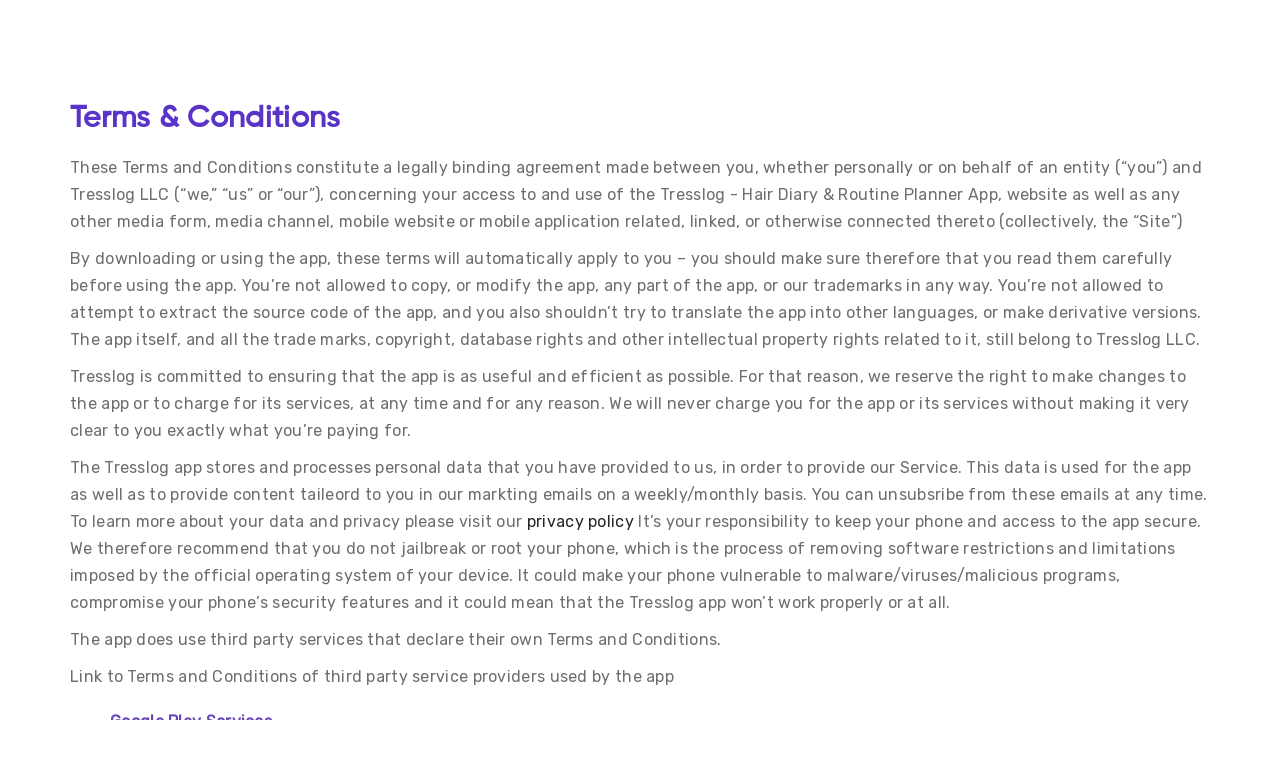

--- FILE ---
content_type: text/html; charset=UTF-8
request_url: https://tresslog.com/terms
body_size: 5659
content:

<!doctype html>
<html class="no-js" lang="zxx">

<head>
    <base href="/">
    <!--====== USEFULL META ======-->
    <meta charset="UTF-8">
    <meta http-equiv="X-UA-Compatible" content="IE=edge">
    <meta name="viewport" content="width=device-width, initial-scale=1">
    <meta name="description" content="Tresslog terms and conditions." />


    <!--====== TITLE TAG ======-->
    <title>Tresslog | Terms</title>

    <!--====== FAVICON ICON =======-->
    <link rel="shortcut icon" type="image/ico" href="assets/img/favicon.png" />

    <!--====== STYLESHEETS ======-->
    <link href="assets/css/plugins.css" rel="stylesheet">
    <link href="assets/css/icons.css" rel="stylesheet">
    <link href="assets/css/typography.css" rel="stylesheet">
    <link href="assets/css/header.css" rel="stylesheet">
    <link href="assets/css/blog-and-pages.css" rel="stylesheet">
    <link href="assets/css/footer.css" rel="stylesheet">

    <!--====== MAIN STYLESHEETS ======-->
    <link href="style.css" rel="stylesheet">
    <link href="assets/css/responsive.css" rel="stylesheet">
    <script src="assets/js/vendor/modernizr-2.8.3.min.js"></script>
    <script src="https://kit.fontawesome.com/37d6bf94ea.js" crossorigin="anonymous"></script>
</head>

<body class="single" data-spy="scroll" data-target=".mainmenu-area" data-offset="90">
  <div class="container" style="margin-top: 100px;">
    <h2 style="color: #5A33C9">Terms &amp; Conditions</h2> 
                
                  <p>These Terms and Conditions constitute a legally binding agreement 
                    made between you, whether personally or on behalf of an entity (“you”) and Tresslog LLC 
                    (“we,” “us” or “our”), concerning your access to and use of the Tresslog - Hair Diary & Routine Planner App, website as well as any other media form, media channel, mobile website or mobile application related, linked, or otherwise connected thereto (collectively, the “Site”)</p>
    
                <p>
                  By downloading or using the app, these terms will
                  automatically apply to you – you should make sure therefore
                  that you read them carefully before using the app. You’re not
                  allowed to copy, or modify the app, any part of the app, or
                  our trademarks in any way. You’re not allowed to attempt to
                  extract the source code of the app, and you also shouldn’t try
                  to translate the app into other languages, or make derivative
                  versions. The app itself, and all the trade marks, copyright,
                  database rights and other intellectual property rights related
                  to it, still belong to Tresslog LLC.
                </p> <p>
                  Tresslog is committed to ensuring that the app is
                  as useful and efficient as possible. For that reason, we
                  reserve the right to make changes to the app or to charge for
                  its services, at any time and for any reason. We will never
                  charge you for the app or its services without making it very
                  clear to you exactly what you’re paying for.
                </p> <p>
                  The Tresslog app stores and processes personal data that
                  you have provided to us, in order to provide our
                  Service. This data is used for the app as well as to provide content taileord to you 
                  in our markting emails on a weekly/monthly basis. You can unsubsribe from these emails at any time.
                  To learn more about your data and privacy please visit our <a href="https://www.tresslog.com/privacy_policy">privacy policy</a>
                  
                  It’s your responsibility to keep your phone and
                  access to the app secure. We therefore recommend that you do
                  not jailbreak or root your phone, which is the process of
                  removing software restrictions and limitations imposed by the
                  official operating system of your device. It could make your
                  phone vulnerable to malware/viruses/malicious programs,
                  compromise your phone’s security features and it could mean
                  that the Tresslog app won’t work properly or at all.
                </p> <div><p>
                    The app does use third party services that declare their own
                    Terms and Conditions.
                  </p> <p>
                    Link to Terms and Conditions of third party service
                    providers used by the app
                  </p> <ul><li><a href="https://policies.google.com/terms" target="_blank" rel="noopener noreferrer">Google Play Services</a></li><!----><li><a href="https://firebase.google.com/terms/analytics" target="_blank" rel="noopener noreferrer">Google Analytics for Firebase</a></li><li><a href="https://firebase.google.com/terms/crashlytics" target="_blank" rel="noopener noreferrer">Firebase Crashlytics</a></li><!----><!----><!----><!----><!----><!----><!----><!----><!----><!----><!----><!----><!----><!----><!----><!----><!----><!----><!----><!----></ul></div> <p>
                  You should be aware that there are certain things that
                  Tresslog will not take responsibility for. Certain
                  functions of the app will require the app to have an active
                  internet connection. The connection can be Wi-Fi, or provided
                  by your mobile network provider, but Tresslog
                  cannot take responsibility for the app not working at full
                  functionality if you don’t have access to Wi-Fi, and you don’t
                  have any of your data allowance left.
                </p> <p></p> <p>
                  If you’re using the app outside of an area with Wi-Fi, you
                  should remember that your terms of the agreement with your
                  mobile network provider will still apply. As a result, you may
                  be charged by your mobile provider for the cost of data for
                  the duration of the connection while accessing the app, or
                  other third party charges. In using the app, you’re accepting
                  responsibility for any such charges, including roaming data
                  charges if you use the app outside of your home territory
                  (i.e. region or country) without turning off data roaming. If
                  you are not the bill payer for the device on which you’re
                  using the app, please be aware that we assume that you have
                  received permission from the bill payer for using the app.
                </p> <p>
                  Along the same lines, Tresslog cannot always take
                  responsibility for the way you use the app i.e. You need to
                  make sure that your device stays charged – if it runs out of
                  battery and you can’t turn it on to avail the Service,
                  Tresslog cannot accept responsibility.
                </p> <p>
                  With respect to Tresslog’s responsibility for your
                  use of the app, when you’re using the app, it’s important to
                  bear in mind that although we endeavour to ensure that it is
                  updated and correct at all times, we do rely on third parties
                  to provide information to us so that we can make it available
                  to you. Tresslog accepts no liability for any
                  loss, direct or indirect, you experience as a result of
                  relying wholly on this functionality of the app.
                </p> <p>
                  At some point, we may wish to update the app. The app is
                  currently available on iOS and android  – the requirements for
                  system(and for any additional systems we
                  decide to extend the availability of the app to) may change,
                  and you’ll need to download the updates if you want to keep
                  using the app. Tresslog does not promise that it
                  will always update the app so that it is relevant to you
                  and/or works with the iOS/android version that you have
                  installed on your device. However, you promise to always
                  accept updates to the application when offered to you, We may
                  also wish to stop providing the app, and may terminate use of
                  it at any time without giving notice of termination to you.
                  Unless we tell you otherwise, upon any termination, (a) the
                  rights and licenses granted to you in these terms will end;
                  (b) you must stop using the app, and (if needed) delete it
                  from your device.
                </p> <p><strong style="color: #5A33C9">Changes to This Terms and Conditions</strong></p> <p>
                  We may update our Terms and Conditions
                  from time to time. Thus, you are advised to review this page
                  periodically for any changes. We will
                  notify you of any changes by posting the new Terms and
                  Conditions on this page.
                </p> <p>
                  These terms and conditions are effective as of 2018-12-26
                </p> <p><strong style="color: #5A33C9">Contact Us</strong></p> <p>
                  If you have any questions or suggestions about our
                  Terms and Conditions, do not hesitate to <a href="contact">contact us</a>.
                  
                </p> <p>
                  <br>
                  <br>
                  <br>

  </div>

      <!--FOOER AREA-->
    <footer class="footer-area relative" style="margin-top: 100px;">
        <div class="area-bg"></div>
        <div class="footer-top-area section-padding">
            <div class="container">
                <div class="row">
                    <div class="col-md-12">
                        <img src="assets/img/icon.png" alt="tresslog-icon" class="tresslog-icon">
                        <p class="tresslog-slogan">- personalized guides to your best hair -</p>
                        <div class="app-link-wrapper footer">
                              <a href="https://apps.apple.com/us/app/tresslog/id1477557572" class="footer-app-link"><img src="assets/img/apple.png" alt="app store link"></a>
                              
                              <a href="https://play.google.com/store/apps/details?id=com.varandcompany.tresslog&hl=en&gl=US" class="footer-app-link"><img src="assets/img/google.png" alt="play store link"></a>
                        </div>       
                    </div>

                    <div class="col-md-3 col-sm-12 col-xs-12 sm-center xs-center">
                        <div class="single-widgets">
                        <h3>Company</h3>
                        <p><span id="footer_logo">tresslog</span></p> 
                        <p>Personalized guides to your best hair, reach your hair goals with Tresslog!</p>
                        
                            <div class="about-footer-menu">
                            <ul>
                            <li><a href="our_story">Our Story</a></li>
                            <li><a href="careers">Careers</a></li>
                            <li><a href="process_and_standards">Process and Standards</a></li>
                        </ul>
                            
                            </div>
                        </div>
                    </div>


                    <div class="col-md-2 col-sm-4 col-xs-12">
                        <div class="single-widgets xs-mb50">
                            <h3>Navigation</h3>
                            <ul>
                              <li><a href="home">Home</a></li>
                              <li><a href="articles">Hair Library</a></li>
                              <li><a href="contact">Contact</a></li>
                              <li><a href="https://apps.apple.com/us/app/tresslog/id1477557572">Download Tresslog</a></li>
                              <li><a href="tresslog_for_professionals">Tresslog for Professionals</a></li>
                            </ul>
                        </div>
                    </div>

                    <div class="col-md-2 col-sm-4 col-xs-12">
                        <div class="single-widgets">
                            <h3>Agreements</h3>
                            <ul>
                              <li><a href="terms" class="copyright-link">Terms of Use</a></li>
                              <li><a href="privacy" class="copyright-link">Privacy Policy</a></li>
                           
                            </ul>
                            <!--<h3>Quizzes</h3>
                            <ul>
                              <li><a href="terms" class="copyright-link">Hair Porosity Quiz</a></li>
                              <li><a href="privacy" class="copyright-link">Hair Type Quiz</a></li>
                           
                            </ul>-->
                        </div>

                        
                    </div>

                    

                    <div class="col-md-2 col-sm-4 col-xs-12">
                        <div class="single-widgets xs-mb50">
                        <h3>Guides</h3>
                            
                            <ul>
                              <li><a href="tresslog_hair_nutrition_guide.pdf" target="_blank" class="copyright-link"> Nutrition Guide</a></li>
                              <li><a href="tresslog__hair_tools_heat_guide.pdf" target="_blank" class="copyright-link">Heating Guide</a></li>
                              <li><a href="tresslog_hair_journey_checklist.pdf" target="_blank" class="copyright-link">Tools Guide</a></li>
                              <li><a href="how_to_use_the_app" target="_blank" class="copyright-link">App Guide</a></li>
                        
                            </ul>
                        </div>
                    </div>



                    <div class="col-md-3 col-sm-12 col-xs-12 sm-center xs-center sm-mb50 xs-mb50">
                        <div class="single-widgets socials">
                        <h3>Connect</h3>

                        <ul>
                                        <li><a href="https://www.facebook.com/tresslog"><i class="fa fa-facebook"></i></a></li>
                                        <li><a href="https://www.instagram.com/tresslog"><i class="fa fa-instagram"></i></a></li>
                                        <li><a href="https://www.pinterest.com/tresslog"><i class="fa fa-pinterest"></i></a></li>
                                        <li><a href="https://www.pinterest.com/tresslog"><i class="fa fa-tiktok"></i></a></li>
                                        <li><a href="https://www.linkedin.com/company/tresslog/"><i class="fa fa-linkedin"></i></a></li>
                        </ul>
                        <p>Subscribe to our newsletter for weekly hair goodies and get access to exclusive giveaways.</p>
                            <div class="subscribe-footer-menu">
                            <script src="https://apps.elfsight.com/p/platform.js" defer></script>
                            <div class="elfsight-app-05148b02-1372-42c2-9a40-1392a6a36d27"></div>
                            </div>
                        </div>
                    </div>

                    

                </div>
            </div>
        </div>
        <div class="footer-bottom-area">
            <div class="container">
                <div class="row">
                    <div class="col-md-12 col-lg-12 col-sm-12 col-xs-12">
                        <div class="footer-copyright text-center">
                            <p>Copyright &copy; 2023 Tresslog LLC, All Rights Reserved.</p>
                        
                           <!-- <p><a href="terms" class="copyright-link">Terms of Use</a><span> | </span><a href="privacy" class="copyright-link">Privacy Policy</a></p>-->
                        </div>
                    </div>
                </div>
            </div>
        </div>
    </footer>
    <!--FOOER AREA END-->    
    <!--====== SCRIPTS JS ======-->
    <script src="assets/js/vendor/jquery-1.12.4.min.js"></script>
    <script src="assets/js/vendor/bootstrap.min.js"></script>

    <!--====== PLUGINS JS ======-->
    <script src="assets/js/vendor/jquery.easing.1.3.js"></script>
    <script src="assets/js/vendor/jquery-migrate-1.2.1.min.js"></script>
    <script src="assets/js/vendor/jquery.appear.js"></script>

    <script src="assets/js/owl.carousel.min.js"></script>
    <script src="assets/js/isotope.pkgd.min.js"></script>
    <script src="assets/js/stellar.js"></script>
    <script src="assets/js/jquery.parallax-layer-scroll.js"></script>
    <script src="assets/js/chaffle.min.js"></script>
    <script src="assets/js/anime.min.js"></script>
    <script src="assets/js/jquery-modal-video.min.js"></script>
    <script src="assets/js/venobox.min.js"></script>
    <script src="assets/js/stellarnav.min.js"></script>
    <script src="assets/js/jquery.sticky.js"></script>
    <script src="assets/js/wow.min.js"></script>
    <script src="assets/js/placeholdem.min.js"></script>
    <script src="assets/js/odometer.min.js"></script>
    <script src="assets/js/contact-form.js"></script>
    <script src="assets/js/footer-reveal.min.js"></script>
    <script src="assets/js/ResizeSensor.min.js"></script>
    <script src="assets/js/theia-sticky-sidebar.min.js"></script>

    <!--===== ACTIVE JS=====-->
    <script src="assets/js/main.js"></script>
    <!-- Go to www.addthis.com/dashboard to customize your tools -->
<script type="text/javascript" src="//s7.addthis.com/js/300/addthis_widget.js#pubid=ra-5f0619f0c80ce2ac"></script>

</body>

</html>


--- FILE ---
content_type: text/css
request_url: https://tresslog.com/assets/css/icons.css
body_size: 965
content:
/*--------------------------------------------------------------------------------------
Name: QuomodoTheme FRAMEWORK.
Theme URI: http://quomodosoft.com
Author URI: http://quomodosoft.com
Description: 100% Responsive, Highly Customizable, SEO Friendly CSS Framework Useing Twitter Bootstrap Latest.
Author: QuomodoTheme
Version: 1.0
----------------------------------------------------------------------------------------
                                ICONS CSS FILES INDEX
========================================================================================
    1. GOOGLE METERIAL ICON
    2. FONT AWESOME ICON
    3. FLAT ICON
    4. THEMEFY ICON
    5. LENEA ICON
    6. BECON ICON
    7. ICOFONT ICON
----------------------------------------------------------------------------------------*/

@import url("icons/font-awesome.min.css");
@import url("icons/themify-icons.css");
@import url("icons/Flaticon-essential.css");
@import url("icons/webfont.css");


--- FILE ---
content_type: text/css
request_url: https://tresslog.com/assets/css/typography.css
body_size: 37539
content:
/*--------------------------------------------------------------------------------------
    TABLE OF CONTENT
----------------------------------------------------------------------------------------
========================================================================================
    1. TEXT TYPOGRAPHY CSS
    2. MARGIN CSS
    3. PADDING CSS
    4. BACKGROUND CSS
    5. COLOR CSS
    6. BORDER CSS
    7. SHADOW CSS
    8. BEFORE AFTER CSS
----------------------------------------------------------------------------------------*/
/*--------------------------
    FONTS
---------------------------*/
@import url('https://fonts.googleapis.com/css?family=Rubik');
@font-face {
    font-family: 'Gilroy';
    src: url('../fonts/Gilroy-Medium.eot');
    src: url('../fonts/Gilroy-Medium.eot?#iefix') format('embedded-opentype'),
        url('../fonts/Gilroy-Medium.woff2') format('woff2'),
        url('../fonts/Gilroy-Medium.woff') format('woff'),
        url('../fonts/Gilroy-Medium.svg#Gilroy-Medium') format('svg');
    font-weight: 500;
    font-style: normal;
}

@font-face {
    font-family: '../fonts/Gilroy';
    src: url('../fonts/Gilroy-Black.eot');
    src: url('../fonts/Gilroy-Black.eot?#iefix') format('embedded-opentype'),
        url('../fonts/Gilroy-Black.woff2') format('woff2'),
        url('../fonts/Gilroy-Black.woff') format('woff'),
        url('../fonts/Gilroy-Black.svg#Gilroy-Black') format('svg');
    font-weight: 900;
    font-style: normal;
}

@font-face {
    font-family: '../fonts/Gilroy';
    src: url('../fonts/Gilroy-Thin.eot');
    src: url('../fonts/Gilroy-Thin.eot?#iefix') format('embedded-opentype'),
        url('../fonts/Gilroy-Thin.woff2') format('woff2'),
        url('../fonts/Gilroy-Thin.woff') format('woff'),
        url('../fonts/Gilroy-Thin.svg#Gilroy-Thin') format('svg');
    font-weight: 100;
    font-style: normal;
}

@font-face {
    font-family: '../fonts/Gilroy';
    src: url('../fonts/Gilroy-Regular.eot');
    src: url('../fonts/Gilroy-Regular.eot?#iefix') format('embedded-opentype'),
        url('../fonts/Gilroy-Regular.woff2') format('woff2'),
        url('../fonts/Gilroy-Regular.woff') format('woff'),
        url('../fonts/Gilroy-Regular.svg#Gilroy-Regular') format('svg');
    font-weight: normal;
    font-style: normal;
}

@font-face {
    font-family: '../fonts/Gilroy';
    src: url('../fonts/Gilroy-Light.eot');
    src: url('../fonts/Gilroy-Light.eot?#iefix') format('embedded-opentype'),
        url('../fonts/Gilroy-Light.woff2') format('woff2'),
        url('../fonts/Gilroy-Light.woff') format('woff'),
        url('../fonts/Gilroy-Light.svg#Gilroy-Light') format('svg');
    font-weight: 300;
    font-style: normal;
}

@font-face {
    font-family: '../fonts/Gilroy';
    src: url('../fonts/Gilroy-Bold.eot');
    src: url('../fonts/Gilroy-Bold.eot?#iefix') format('embedded-opentype'),
        url('../fonts/Gilroy-Bold.woff2') format('woff2'),
        url('../fonts/Gilroy-Bold.woff') format('woff'),
        url('../fonts/Gilroy-Bold.svg#Gilroy-Bold') format('svg');
    font-weight: bold;
    font-style: normal;
}

@font-face {
    font-family: '../fonts/Gilroy';
    src: url('../fonts/Gilroy-SemiBold.eot');
    src: url('../fonts/Gilroy-SemiBold.eot?#iefix') format('embedded-opentype'),
        url('../fonts/Gilroy-SemiBold.woff2') format('woff2'),
        url('../fonts/Gilroy-SemiBold.woff') format('woff'),
        url('../fonts/Gilroy-SemiBold.svg#Gilroy-SemiBold') format('svg');
    font-weight: 600;
    font-style: normal;
}
/*--------------------------
    1. TEXT TYPOGRAPHY CSS
-----------------------------*/
.alignleft {
    float: left;
    margin-right: 20px;
}

.alignright {
    float: right;
    margin-left: 20px;
}

.aligncenter {
    display: block;
    margin: 0 auto 20px;
}

a {
    color: #252525;
    -webkit-transition: 0.3s;
    transition: 0.3s;
}

a:hover {
    color: #6446B5;
}

a:focus,
a:hover {
    text-decoration: none;
    outline: 0;
}

img {
    max-width: 100%;
    height: auto;
}

h1,
h2,
h3,
h4,
h5,
h6 {
    color: #252525 ;
    font-weight: 600;
    line-height: 1.3;
    margin: 0 0 15px;
    font-family: 'Gilroy';
}

body,
html {
    height: 100%;
}

body {
    color: #6e6e6e;
    font-family: 'Rubik', sans-serif;
    font-size: 16px;
    font-weight: 400;
    letter-spacing: 0.3px;
    line-height: 1.7em;
    -ms-word-wrap: break-word;
    word-wrap: break-word;
}


/* Remove Chrome Input Field's Unwanted Yellow Background Color */

input:-webkit-autofill,
input:-webkit-autofill:focus,
input:-webkit-autofill:hover {
    -webkit-box-shadow: 0 0 0 1000px white inset !important;
}

/*----------------------
    ALIGN
-----------------------*/
.center,
.left,
.right {
    position: relative;
}

.left {
    text-align: left;
}

.right {
    text-align: right;
}

.center {
    text-align: center;
}

/*-----------------------
    FONTS
------------------------*/
.uppercase {
    text-transform: uppercase;
}

.lowercase {
    text-transform: lowercase;
}

.capitalize {
    text-transform: capitalize;
}

.font12 {
    font-size: 12px;
}

.font14 {
    font-size: 14px;
}

.font16 {
    font-size: 16px;
}

.font18 {
    font-size: 18px;
}

.font20 {
    font-size: 20px;
}

.font22 {
    font-size: 22px;
}

.font24 {
    font-size: 24px;
}

.font26 {
    font-size: 26px;
}

.font28 {
    font-size: 28px;
}

.font32 {
    font-size: 32px;
}

.font30 {
    font-size: 30px;
}

.font36 {
    font-size: 36px;
}

.font38 {
    font-size: 38px;
}

.font48 {
    font-size: 48px;
}

.font42 {
    font-size: 42px;
}

.font48 {
    font-size: 48px;
}

.font50 {
    font-size: 50px;
}

.font52 {
    font-size: 52px;
}

.font60 {
    font-size: 60px;
}

.font80 {
    font-size: 80px;
}

.font120 {
    font-size: 120px;
}

.font140 {
    font-size: 140px;
}

/*------------------------------
    RESPONSIVE
-------------------------------*/
@media only screen and (min-width: 1200px) {
    .lg-center {
        text-align: center;
    }

    .lg-left {
        text-align: left;
    }

    .lg-right {
        text-align: right;
    }

    .lg-font12 {
        font-size: 12px;
    }

    .lg-font14 {
        font-size: 14px;
    }

    .lg-font16 {
        font-size: 16px;
    }

    .lg-font18 {
        font-size: 18px;
    }

    .lg-font20 {
        font-size: 20px;
    }

    .lg-font22 {
        font-size: 22px;
    }

    .lg-font24 {
        font-size: 24px;
    }

    .lg-font26 {
        font-size: 26px;
    }

    .lg-font28 {
        font-size: 28px;
    }

    .lg-font32 {
        font-size: 32px;
    }

    .lg-font30 {
        font-size: 30px;
    }

    .lg-font36 {
        font-size: 36px;
    }

    .lg-font38 {
        font-size: 38px;
    }

    .lg-font48 {
        font-size: 48px;
    }

    .lg-font42 {
        font-size: 42px;
    }

    .lg-font48 {
        font-size: 48px;
    }

    .lg-font50 {
        font-size: 50px;
    }

    .lg-font52 {
        font-size: 52px;
    }

    .lg-font60 {
        font-size: 60px;
    }

    .lg-font80 {
        font-size: 80px;
    }

    .lg-font120 {
        font-size: 120px;
    }

    .lg-font140 {
        font-size: 140px;
    }
}

@media only screen and (min-width: 992px) and (max-width: 1200px) {
    .md-center {
        text-align: center;
    }

    .md-left {
        text-align: left;
    }

    .md-right {
        text-align: right;
    }

    .md-font12 {
        font-size: 12px;
    }

    .md-font14 {
        font-size: 14px;
    }

    .md-font16 {
        font-size: 16px;
    }

    .md-font18 {
        font-size: 18px;
    }

    .md-font20 {
        font-size: 20px;
    }

    .md-font22 {
        font-size: 22px;
    }

    .md-font24 {
        font-size: 24px;
    }

    .md-font26 {
        font-size: 26px;
    }

    .md-font28 {
        font-size: 28px;
    }

    .md-font32 {
        font-size: 32px;
    }

    .md-font30 {
        font-size: 30px;
    }

    .md-font36 {
        font-size: 36px;
    }

    .md-font38 {
        font-size: 38px;
    }

    .md-font48 {
        font-size: 48px;
    }

    .md-font42 {
        font-size: 42px;
    }

    .md-font48 {
        font-size: 48px;
    }

    .md-font50 {
        font-size: 50px;
    }

    .md-font52 {
        font-size: 52px;
    }

    .md-font60 {
        font-size: 60px;
    }

    .md-font80 {
        font-size: 80px;
    }

    .md-font120 {
        font-size: 120px;
    }

    .md-font140 {
        font-size: 140px;
    }
}

@media (min-width: 768px) and (max-width: 991px) {
    .sm-center {
        text-align: center;
    }

    .sm-left {
        text-align: left;
    }

    .sm-right {
        text-align: right;
    }

    .sm-font12 {
        font-size: 12px;
    }

    .sm-font14 {
        font-size: 14px;
    }

    .sm-font16 {
        font-size: 16px;
    }

    .sm-font18 {
        font-size: 18px;
    }

    .sm-font20 {
        font-size: 20px;
    }

    .sm-font22 {
        font-size: 22px;
    }

    .sm-font24 {
        font-size: 24px;
    }

    .sm-font26 {
        font-size: 26px;
    }

    .sm-font28 {
        font-size: 28px;
    }

    .sm-font32 {
        font-size: 32px;
    }

    .sm-font30 {
        font-size: 30px;
    }

    .sm-font36 {
        font-size: 36px;
    }

    .sm-font38 {
        font-size: 38px;
    }

    .sm-font48 {
        font-size: 48px;
    }

    .sm-font42 {
        font-size: 42px;
    }

    .sm-font48 {
        font-size: 48px;
    }

    .sm-font50 {
        font-size: 50px;
    }

    .sm-font52 {
        font-size: 52px;
    }

    .sm-font60 {
        font-size: 60px;
    }

    .sm-font80 {
        font-size: 80px;
    }

    .sm-font120 {
        font-size: 120px;
    }

    .sm-font140 {
        font-size: 140px;
    }
}

@media only screen and (max-width: 767px) {
    .xs-center {
        text-align: center;
    }

    .xs-left {
        text-align: left;
    }

    .xs-right {
        text-align: right;
    }

    .xs-font12 {
        font-size: 12px;
    }

    .xs-font14 {
        font-size: 14px;
    }

    .xs-font16 {
        font-size: 16px;
    }

    .xs-font18 {
        font-size: 18px;
    }

    .xs-font20 {
        font-size: 20px;
    }

    .xs-font22 {
        font-size: 22px;
    }

    .xs-font24 {
        font-size: 24px;
    }

    .xs-font26 {
        font-size: 26px;
    }

    .xs-font28 {
        font-size: 28px;
    }

    .xs-font32 {
        font-size: 32px;
    }

    .xs-font30 {
        font-size: 30px;
    }

    .xs-font36 {
        font-size: 36px;
    }

    .xs-font38 {
        font-size: 38px;
    }

    .xs-font48 {
        font-size: 48px;
    }

    .xs-font42 {
        font-size: 42px;
    }

    .xs-font48 {
        font-size: 48px;
    }

    .xs-font50 {
        font-size: 50px;
    }

    .xs-font52 {
        font-size: 52px;
    }

    .xs-font60 {
        font-size: 60px;
    }

    .xs-font80 {
        font-size: 80px;
    }

    .xs-font120 {
        font-size: 120px;
    }

    .xs-font140 {
        font-size: 140px;
    }
}

@media only screen and (min-width: 480px) and (max-width: 767px) {
    .xsl-center {
        text-align: center;
    }

    .xsl-left {
        text-align: left;
    }

    .xsl-right {
        text-align: right;
    }

    .xsl-font12 {
        font-size: 12px;
    }

    .xsl-font14 {
        font-size: 14px;
    }

    .xsl-font16 {
        font-size: 16px;
    }

    .xsl-font18 {
        font-size: 18px;
    }

    .xsl-font20 {
        font-size: 20px;
    }

    .xsl-font22 {
        font-size: 22px;
    }

    .xsl-font24 {
        font-size: 24px;
    }

    .xsl-font26 {
        font-size: 26px;
    }

    .xsl-font28 {
        font-size: 28px;
    }

    .xsl-font32 {
        font-size: 32px;
    }

    .xsl-font30 {
        font-size: 30px;
    }

    .xsl-font36 {
        font-size: 36px;
    }

    .xsl-font38 {
        font-size: 38px;
    }

    .xsl-font48 {
        font-size: 48px;
    }

    .xsl-font42 {
        font-size: 42px;
    }

    .xsl-font48 {
        font-size: 48px;
    }

    .xsl-font50 {
        font-size: 50px;
    }

    .xsl-font52 {
        font-size: 52px;
    }

    .xsl-font60 {
        font-size: 60px;
    }

    .xsl-font80 {
        font-size: 80px;
    }

    .xsl-font120 {
        font-size: 120px;
    }

    .xsl-font140 {
        font-size: 140px;
    }
}

/*--------------------
    WIDTH
---------------------*/
.width50 {
    width: 50px;
}

.width60 {
    width: 60px;
}

.width70 {
    width: 70px;
}

.width80 {
    width: 80px;
}

.width90 {
    width: 90px;
}

.width100 {
    width: 100px;
}

.width110 {
    width: 110px;
}

.width120 {
    width: 120px;
}

.width50p {
    width: 50%;
}

.width70p {
    width: 70%;
}

.width80p {
    width: 80%;
}

.width90p {
    width: 90%;
}

.width100p,
.width100p img {
    width: 100%;
}

/*-----------------------
    DISPLAY
------------------------*/
.display-table {
    display: table;
}

.display-table-cell {
    display: table-cell;
}

.vertical-align-middle {
    vertical-align: middle;
}

p:last-of-type {
    margin-bottom: 0;
}

.last-p-mb0 p:last-of-type {
    margin-bottom: 0;
}

.first-h4-mb0 h4:first-of-type {
    margin-bottom: 0;
}

.font300 {
    font-weight: 300;
}

.font400 {
    font-weight: 400;
}

.font500 {
    font-weight: 500;
}

.font600 {
    font-weight: 600;
}

.font700 {
    font-weight: 700;
}

.font800 {
    font-weight: 800;
}

/*--------------------
    CONTENT POSITION
---------------------*/
.fix {
    overflow: hidden;
}

.relative {
    position: relative;
    overflow: hidden;
}

.absulute {
    position: absolute;
}

.v-center {
    position: absolute;
    left: 0;
    top: 50%;
    -webkit-transform: translateY(-50%);
    transform: translateY(-50%);
    width: 100%;
    z-index: 9;
}

.h-center {
    left: 50%;
    -webkit-transform: translateX(-50%);
    transform: translateX(-50%);
}

.h-center-reverse {
    right: 50%;
    -webkit-transform: translateX(50%);
    transform: translateX(50%);
}

.content-center {
    -webkit-box-align: center;
    -ms-flex-align: center;
    align-items: center;
    display: -webkit-box;
    display: -ms-flexbox;
    display: flex;
    -webkit-box-orient: vertical;
    -webkit-box-direction: normal;
    -ms-flex-direction: column;
    flex-direction: column;
    height: 100%;
    -webkit-box-pack: center;
    -ms-flex-pack: center;
    justify-content: center;
    left: 0;
    position: absolute;
    top: 0;
    width: 100%;
}

.flex-v-center {
    display: -webkit-box;
    display: -ms-flexbox;
    display: flex;
    -webkit-box-align: center;
    -ms-flex-align: center;
    align-items: center;
}

.display-block {
    display: block;
}

.social-bookmark li {
    display: inline;
}

.social-bookmark li a {
    display: inline-block;
    margin: 0 2px;
    text-align: center;
}

.inline li {
    display: inline;
}

.inline-block li {
    display: inline-block;
}

.inline-block {
    display: inline-block;
}

@media (min-width: 768px) and (max-width: 991px) {
    .sm-width100p {
        width: 100%;
    }

    .flex-v-center {
        display: inherit;
    }
}

@media only screen and (max-width: 767px) {
    .xs-width100p {
        width: 100%;
    }

    .flex-v-center {
        -webkit-box-align: inherit;
        -ms-flex-align: inherit;
        align-items: inherit;
        display: inherit;
    }
}

/*--------------------------
    MARGIN CSS
----------------------------*/
.mt100 {
    margin-top: 100px;
}

.mt90 {
    margin-top: 90px;
}

.mt80 {
    margin-top: 80px;
}

.mt70 {
    margin-top: 70px;
}

.mt60 {
    margin-top: 60px;
}

.mt50 {
    margin-top: 50px;
}

.mt40 {
    margin-top: 40px;
}

.mt30 {
    margin-top: 30px;
}

.mt20 {
    margin-top: 20px;
}

.mt10 {
    margin-top: 10px;
}

.no-margin {
    margin: 0;
}

.mb100 {
    margin-bottom: 100px;
}

.mb90 {
    margin-bottom: 90px;
}

.mb80 {
    margin-bottom: 80px;
}

.mb70 {
    margin-bottom: 70px;
}

.mb60 {
    margin-bottom: 60px;
}

.mb50 {
    margin-bottom: 50px;
}

.mb40 {
    margin-bottom: 40px;
}

.mb30 {
    margin-bottom: 30px;
}

.mb20 {
    margin-bottom: 20px;
}

.mb10 {
    margin-bottom: 10px;
}

.mb0 {
    margin-bottom: 0;
}

@media only screen and (min-width: 1200px) {

    /*----------------------------------
        MEDIUM LAYOUT: 1280px
    -----------------------------------*/
    .lg-mb0 {
        margin-bottom: 0;
    }

    .lg-mb10 {
        margin-bottom: 10px;
    }

    .lg-mb20 {
        margin-bottom: 20px;
    }

    .lg-mb30 {
        margin-bottom: 30px;
    }

    .lg-mb40 {
        margin-bottom: 40px;
    }

    .lg-mb50 {
        margin-bottom: 50px;
    }

    .lg-mb60 {
        margin-bottom: 60px;
    }

    .lg-mb70 {
        margin-bottom: 70px;
    }

    .lg-mb80 {
        margin-bottom: 80px;
    }

    .lg-mb100 {
        margin-bottom: 100px;
    }

    .lg-mt0 {
        margin-top: 0;
    }

    .lg-mt10 {
        margin-top: 10px;
    }

    .lg-mt20 {
        margin-top: 20px;
    }

    .lg-mt30 {
        margin-top: 30px;
    }

    .lg-mt40 {
        margin-top: 40px;
    }

    .lg-mt50 {
        margin-top: 50px;
    }

    .lg-mt60 {
        margin-top: 60px;
    }

    .lg-mt70 {
        margin-top: 70px;
    }

    .lg-mt80 {
        margin-top: 80px;
    }

    .lg-mt100 {
        margin-top: 100px;
    }
}

@media only screen and (min-width: 992px) and (max-width: 1200px) {

    /*----------------------------------
        MEDIUM LAYOUT: 1280px
    -----------------------------------*/
    .md-mb0 {
        margin-bottom: 0;
    }

    .md-mb10 {
        margin-bottom: 10px;
    }

    .md-mb20 {
        margin-bottom: 20px;
    }

    .md-mb30 {
        margin-bottom: 30px;
    }

    .md-mb40 {
        margin-bottom: 40px;
    }

    .md-mb50 {
        margin-bottom: 50px;
    }

    .md-mb60 {
        margin-bottom: 60px;
    }

    .md-mb70 {
        margin-bottom: 70px;
    }

    .md-mb80 {
        margin-bottom: 80px;
    }

    .md-mb100 {
        margin-bottom: 100px;
    }

    .md-mt0 {
        margin-top: 0;
    }

    .md-mt10 {
        margin-top: 10px;
    }

    .md-mt20 {
        margin-top: 20px;
    }

    .md-mt30 {
        margin-top: 30px;
    }

    .md-mt40 {
        margin-top: 40px;
    }

    .md-mt50 {
        margin-top: 50px;
    }

    .md-mt60 {
        margin-top: 60px;
    }

    .md-mt70 {
        margin-top: 70px;
    }

    .md-mt80 {
        margin-top: 80px;
    }

    .md-mt100 {
        margin-top: 100px;
    }
}

@media (min-width: 768px) and (max-width: 991px) {

    /*----------------------------------
        TABLET LAYOUT: 768px
    -----------------------------------*/
    .sm-mb0 {
        margin-bottom: 0;
    }

    .sm-mb10 {
        margin-bottom: 10px;
    }

    .sm-mb20 {
        margin-bottom: 20px;
    }

    .sm-mb30 {
        margin-bottom: 30px;
    }

    .sm-mb40 {
        margin-bottom: 40px;
    }

    .sm-mb50 {
        margin-bottom: 50px;
    }

    .sm-mb60 {
        margin-bottom: 60px;
    }

    .sm-mb70 {
        margin-bottom: 70px;
    }

    .sm-mb80 {
        margin-bottom: 80px;
    }

    .sm-mb100 {
        margin-bottom: 100px;
    }

    .sm-mt0 {
        margin-top: 0;
    }

    .sm-mt10 {
        margin-top: 10px;
    }

    .sm-mt20 {
        margin-top: 20px;
    }

    .sm-mt30 {
        margin-top: 30px;
    }

    .sm-mt40 {
        margin-top: 40px;
    }

    .sm-mt50 {
        margin-top: 50px;
    }

    .sm-mt60 {
        margin-top: 60px;
    }

    .sm-mt70 {
        margin-top: 70px;
    }

    .sm-mt80 {
        margin-top: 80px;
    }

    .sm-mt100 {
        margin-top: 100px;
    }
}

@media only screen and (max-width: 767px) {

    /*----------------------------------
        MOBILE LAYOUT: 320px
    -----------------------------------*/
    .xs-mb0 {
        margin-bottom: 0;
    }

    .xs-mb10 {
        margin-bottom: 10px;
    }

    .xs-mb20 {
        margin-bottom: 20px;
    }

    .xs-mb30 {
        margin-bottom: 30px;
    }

    .xs-mb40 {
        margin-bottom: 40px;
    }

    .xs-mb50 {
        margin-bottom: 50px;
    }

    .xs-mb60 {
        margin-bottom: 60px;
    }

    .xs-mb70 {
        margin-bottom: 70px;
    }

    .xs-mb80 {
        margin-bottom: 80px;
    }

    .xs-mb100 {
        margin-bottom: 100px;
    }

    .xs-mt0 {
        margin-top: 0;
    }

    .xs-mt10 {
        margin-top: 10px;
    }

    .xs-mt20 {
        margin-top: 20px;
    }

    .xs-mt30 {
        margin-top: 30px;
    }

    .xs-mt40 {
        margin-top: 40px;
    }

    .xs-mt50 {
        margin-top: 50px;
    }

    .xs-mt60 {
        margin-top: 60px;
    }

    .xs-mt70 {
        margin-top: 70px;
    }

    .xs-mt80 {
        margin-top: 80px;
    }

    .xs-mt100 {
        margin-top: 100px;
    }
}

/* ----------------------------
    PADDING CSS
------------------------------ */
.section-padding {
    padding: 100px 0;
}

.padding-top {
    padding-top: 100px;
}

.padding-bottom {
    padding-bottom: 100px;
}

.padding-100-70 {
    padding-top: 100px;
    padding-bottom: 70px;
}

.padding-100-50 {
    padding-top: 100px;
    padding-bottom: 50px;
}

.padding-100-40 {
    padding-top: 100px;
    padding-bottom: 40px;
}

.padding-100-30 {
    padding-top: 100px;
    padding-bottom: 30px;
}

.padding-50-50 {
    padding: 50px 0;
}

.padding-150-150 {
    padding: 150px 0;
}

/*-----------------*/
.padding-top-10 {
    padding-top: 10px;
}

.padding-top-20 {
    padding-top: 20px;
}

.padding-top-30 {
    padding-top: 30px;
}

.padding-top-40 {
    padding-top: 40px;
}

.padding-top-50 {
    padding-top: 50px;
}

.padding-top-60 {
    padding-top: 60px;
}

.padding-top-70 {
    padding-top: 70px;
}

.padding-top-80 {
    padding-top: 80px;
}

.padding-top-90 {
    padding-top: 90px;
}

.padding-top-100 {
    padding-top: 100px;
}

.padding-bottom-10 {
    padding-bottom: 10px;
}

.padding-bottom-20 {
    padding-bottom: 20px;
}

.padding-bottom-30 {
    padding-bottom: 30px;
}

.padding-bottom-40 {
    padding-bottom: 40px;
}

.padding-bottom-50 {
    padding-bottom: 50px;
}

.padding-bottom-60 {
    padding-bottom: 60px;
}

.padding-bottom-70 {
    padding-bottom: 70px;
}

.padding-bottom-80 {
    padding-bottom: 80px;
}

.padding-bottom-90 {
    padding-bottom: 90px;
}

.padding-bottom-100 {
    padding-bottom: 100px;
}

/*--------------------
    PADDING
---------------------*/
.padding100 {
    padding: 100px;
}

.padding90 {
    padding: 90px;
}

.padding80 {
    padding: 80px;
}

.padding70 {
    padding: 70px;
}

.padding60 {
    padding: 60px;
}

.padding50 {
    padding: 50px;
}

.padding40 {
    padding: 40px;
}

.padding30 {
    padding: 30px;
}

.padding20 {
    padding: 20px;
}

.padding10 {
    padding: 10px;
}

.no-padding {
    padding: 0;
}

/*--------------------------------------
        RESPONSIVE
----------------------------------------*/
@media only screen and (min-width: 1200px) {
    .lg-padding-top-10 {
        padding-top: 10px;
    }

    .lg-padding-top-20 {
        padding-top: 20px;
    }

    .lg-padding-top-30 {
        padding-top: 30px;
    }

    .lg-padding-top-40 {
        padding-top: 40px;
    }

    .lg-padding-top-50 {
        padding-top: 50px;
    }

    .lg-padding-top-60 {
        padding-top: 60px;
    }

    .lg-padding-top-70 {
        padding-top: 70px;
    }

    .lg-padding-top-80 {
        padding-top: 80px;
    }

    .lg-padding-top-90 {
        padding-top: 90px;
    }

    .lg-padding-top-100 {
        padding-top: 100px;
    }

    .lg-padding-bottom-10 {
        padding-bottom: 10px;
    }

    .lg-padding-bottom-20 {
        padding-bottom: 20px;
    }

    .lg-padding-bottom-30 {
        padding-bottom: 30px;
    }

    .lg-padding-bottom-40 {
        padding-bottom: 40px;
    }

    .lg-padding-bottom-50 {
        padding-bottom: 50px;
    }

    .lg-padding-bottom-60 {
        padding-bottom: 60px;
    }

    .lg-padding-bottom-70 {
        padding-bottom: 70px;
    }

    .lg-padding-bottom-80 {
        padding-bottom: 80px;
    }

    .lg-padding-bottom-90 {
        padding-bottom: 90px;
    }

    .lg-padding-bottom-100 {
        padding-bottom: 100px;
    }

    /*------------------*/
    .lg-padding100 {
        padding: 100px;
    }

    .lg-padding90 {
        padding: 90px;
    }

    .lg-padding80 {
        padding: 80px;
    }

    .lg-padding70 {
        padding: 70px;
    }

    .lg-padding60 {
        padding: 60px;
    }

    .lg-padding50 {
        padding: 50px;
    }

    .lg-padding40 {
        padding: 40px;
    }

    .lg-padding30 {
        padding: 30px;
    }

    .lg-padding20 {
        padding: 20px;
    }

    .lg-padding10 {
        padding: 10px;
    }

    .lg-padding0 {
        padding: 0px;
    }
}

@media only screen and (min-width: 992px) and (max-width: 1200px) {
    .md-padding-top-10 {
        padding-top: 10px;
    }

    .md-padding-top-20 {
        padding-top: 20px;
    }

    .md-padding-top-30 {
        padding-top: 30px;
    }

    .md-padding-top-40 {
        padding-top: 40px;
    }

    .md-padding-top-50 {
        padding-top: 50px;
    }

    .md-padding-top-60 {
        padding-top: 60px;
    }

    .md-padding-top-70 {
        padding-top: 70px;
    }

    .md-padding-top-80 {
        padding-top: 80px;
    }

    .md-padding-top-90 {
        padding-top: 90px;
    }

    .md-padding-top-100 {
        padding-top: 100px;
    }

    .md-padding-bottom-10 {
        padding-bottom: 10px;
    }

    .md-padding-bottom-20 {
        padding-bottom: 20px;
    }

    .md-padding-bottom-30 {
        padding-bottom: 30px;
    }

    .md-padding-bottom-40 {
        padding-bottom: 40px;
    }

    .md-padding-bottom-50 {
        padding-bottom: 50px;
    }

    .md-padding-bottom-60 {
        padding-bottom: 60px;
    }

    .md-padding-bottom-70 {
        padding-bottom: 70px;
    }

    .md-padding-bottom-80 {
        padding-bottom: 80px;
    }

    .md-padding-bottom-90 {
        padding-bottom: 90px;
    }

    .md-padding-bottom-100 {
        padding-bottom: 100px;
    }

    /*------------------*/
    .md-padding100 {
        padding: 100px;
    }

    .md-padding90 {
        padding: 90px;
    }

    .md-padding80 {
        padding: 80px;
    }

    .md-padding70 {
        padding: 70px;
    }

    .md-padding60 {
        padding: 60px;
    }

    .md-padding50 {
        padding: 50px;
    }

    .md-padding40 {
        padding: 40px;
    }

    .md-padding30 {
        padding: 30px;
    }

    .md-padding20 {
        padding: 20px;
    }

    .md-padding10 {
        padding: 10px;
    }

    .md-padding0 {
        padding: 0px;
    }
}

@media (min-width: 768px) and (max-width: 991px) {
    .sm-padding-top-10 {
        padding-top: 10px;
    }

    .sm-padding-top-20 {
        padding-top: 20px;
    }

    .sm-padding-top-30 {
        padding-top: 30px;
    }

    .sm-padding-top-40 {
        padding-top: 40px;
    }

    .sm-padding-top-50 {
        padding-top: 50px;
    }

    .sm-padding-top-60 {
        padding-top: 60px;
    }

    .sm-padding-top-70 {
        padding-top: 70px;
    }

    .sm-padding-top-80 {
        padding-top: 80px;
    }

    .sm-padding-top-90 {
        padding-top: 90px;
    }

    .sm-padding-top-100 {
        padding-top: 100px;
    }

    .sm-padding-bottom-10 {
        padding-bottom: 10px;
    }

    .sm-padding-bottom-20 {
        padding-bottom: 20px;
    }

    .sm-padding-bottom-30 {
        padding-bottom: 30px;
    }

    .sm-padding-bottom-40 {
        padding-bottom: 40px;
    }

    .sm-padding-bottom-50 {
        padding-bottom: 50px;
    }

    .sm-padding-bottom-60 {
        padding-bottom: 60px;
    }

    .sm-padding-bottom-70 {
        padding-bottom: 70px;
    }

    .sm-padding-bottom-80 {
        padding-bottom: 80px;
    }

    .sm-padding-bottom-90 {
        padding-bottom: 90px;
    }

    .sm-padding-bottom-100 {
        padding-bottom: 100px;
    }

    /*------------------*/
    .sm-padding100 {
        padding: 100px;
    }

    .sm-padding90 {
        padding: 90px;
    }

    .sm-padding80 {
        padding: 80px;
    }

    .sm-padding70 {
        padding: 70px;
    }

    .sm-padding60 {
        padding: 60px;
    }

    .sm-padding50 {
        padding: 50px;
    }

    .sm-padding40 {
        padding: 40px;
    }

    .sm-padding30 {
        padding: 30px;
    }

    .sm-padding20 {
        padding: 20px;
    }

    .sm-padding10 {
        padding: 10px;
    }

    .sm-padding0 {
        padding: 0px;
    }

    /*-----------------*/
    .section-padding {
        padding: 80px 0;
    }

    .padding-top {
        padding-top: 80px;
    }

    .padding-bottom {
        padding-bottom: 80px;
    }

    .padding-100-50 {
        padding-top: 80px;
        padding-bottom: 30px;
    }

    .padding-100-70 {
        padding-top: 80px;
        padding-bottom: 50px;
    }

    .padding-100-30 {
        padding-top: 80px;
        padding-bottom: 10px;
    }
}

@media only screen and (max-width: 767px) {
    .xs-padding-top-10 {
        padding-top: 10px;
    }

    .xs-padding-top-20 {
        padding-top: 20px;
    }

    .xs-padding-top-30 {
        padding-top: 30px;
    }

    .xs-padding-top-40 {
        padding-top: 40px;
    }

    .xs-padding-top-50 {
        padding-top: 50px;
    }

    .xs-padding-top-60 {
        padding-top: 60px;
    }

    .xs-padding-top-70 {
        padding-top: 70px;
    }

    .xs-padding-top-80 {
        padding-top: 80px;
    }

    .xs-padding-top-90 {
        padding-top: 90px;
    }

    .xs-padding-top-100 {
        padding-top: 100px;
    }

    .xs-padding-bottom-10 {
        padding-bottom: 10px;
    }

    .xs-padding-bottom-20 {
        padding-bottom: 20px;
    }

    .xs-padding-bottom-30 {
        padding-bottom: 30px;
    }

    .xs-padding-bottom-40 {
        padding-bottom: 40px;
    }

    .xs-padding-bottom-50 {
        padding-bottom: 50px;
    }

    .xs-padding-bottom-60 {
        padding-bottom: 60px;
    }

    .xs-padding-bottom-70 {
        padding-bottom: 70px;
    }

    .xs-padding-bottom-80 {
        padding-bottom: 80px;
    }

    .xs-padding-bottom-90 {
        padding-bottom: 90px;
    }

    .xs-padding-bottom-100 {
        padding-bottom: 100px;
    }

    /*------------------*/
    .xs-padding100 {
        padding: 100px;
    }

    .xs-padding90 {
        padding: 90px;
    }

    .xs-padding80 {
        padding: 80px;
    }

    .xs-padding70 {
        padding: 70px;
    }

    .xs-padding60 {
        padding: 60px;
    }

    .xs-padding50 {
        padding: 50px;
    }

    .xs-padding40 {
        padding: 40px;
    }

    .xs-padding30 {
        padding: 30px;
    }

    .xs-padding20 {
        padding: 20px;
    }

    .xs-padding10 {
        padding: 10px;
    }

    .xs-padding0 {
        padding: 0px;
    }

    /*----------------*/
    .section-padding {
        padding: 50px 0;
    }

    .padding-top {
        padding-top: 50px;
    }

    .padding-bottom {
        padding-bottom: 50px;
    }

    .padding-100-50 {
        padding-top: 50px;
        padding-bottom: 0;
    }

    .padding-100-70 {
        padding-top: 50px;
        padding-bottom: 20px;
    }

    .padding-100-30 {
        padding-top: 50px;
        padding-bottom: 0px;
    }
}

/* ----------------------------
    BACKGROUND CSS
------------------------------- */
.theme-bg {
    background: #f85d1c;
}

.green-bg {
    background: #f6fafb;
}

.white-green-bg {
    background: #eaf6fa;
}

.gray-bg {
    background: #f0f1ff;
}

.light-gray-bg {
    background-color: #f7f7f7;
}

.deep-gray-bg {
    background-color: #f2f0ff;
}

.sky-gray-bg {
    background: #f7f9fc;
}

.soft-gray-bg {
    background: #f8f8ff;
}

.dark-bg {
    background: rgba(0, 0, 0, .85);
    color: #ffffff;
}

.alt-dark-bg {
    background: #0a0c19;
    color: #ffffff;
}

.deep-dark-bg {
    background: rgba(0, 0, 0, .9);
    color: #ffffff;
}

.alt-deep-dark-bg {
    background: #050713;
    color: #ffffff;
}

.no-bg {
    background: rgba(0, 0, 0, 0) none repeat scroll 0 0;
}

/*-----------------------
    COLOR CSS
------------------------*/
.black,
.black a,
.black h1,
.black h2,
.black h3,
.black h4,
.black h5,
.black h6,
.black small,
.red,
.red a,
.red h1,
.red h2,
.red h3,
.red h4,
.red h5,
.red h6,
.red small,
.white,
.white a,
.white h1,
.white h2,
.white h3,
.white h4,
.white h5,
.white h6,
.white small {
    color: #ffffff;
}

/* ----------------------------
    BORDER CSS
------------------------------ */
.border {
    border: 1px solid #dddddd;
}

.border-left {
    border-left: 1px solid #dddddd;
}

.border-right {
    border-right: 1px solid #dddddd;
}

.border-bottom {
    border-bottom: 1px solid #dddddd;
}

.border-top {
    border-top: 1px solid #dddddd;
}

.border-righ-bottom {
    border-right: 1px solid #dddddd;
    border-bottom: 1px solid #dddddd;
}

@media only screen and (max-width: 767px) {
    .border-xs {
        border: 1px solid #dddddd;
    }
}

.border-radious5 {
    border-radius: 5px;
}

.border-radious10 {
    border-radius: 10px;
}

.border-radious20 {
    border-radius: 20px;
}

.border-radious50 {
    border-radius: 50px;
}

/*-----------------------
    SHADOW CSS
------------------------*/
.shadow {
    -webkit-box-shadow: 0 0 3px #dddddd;
    box-shadow: 0 0 3px #dddddd;
}

.shadow10 {
    -webkit-box-shadow: 0 0 10px #dddddd;
    box-shadow: 0 0 3px #dddddd;
    -webkit-transition: 0.3s;
    transition: 0.3s;
}

.shadow10:hover,
.shadow:hover {
    -webkit-transform: translateY(-5px);
    transform: translateY(-5px);
}

.no-shadow {
    -webkit-box-shadow: 0 0 0 0 transparent;
    box-shadow: 0 0 0 0 transparent;
}

/* ----------------------------
    FORM & INPUT CSS
------------------------------ */

button:hover,
input[type="button"]:hover,
input[type="reset"]:hover,
input[type="submit"]:hover {
    outline: 0;
}

button:active,
button:focus,
input[type="button"]:active,
input[type="button"]:focus,
input[type="reset"]:active,
input[type="reset"]:focus,
input[type="submit"]:active,
input[type="submit"]:focus {
    outline: 0;
}

input[type="text"],
input[type="email"],
input[type="url"],
input[type="password"],
input[type="search"],
input[type="number"],
input[type="tel"],
input[type="range"],
input[type="date"],
input[type="month"],
input[type="week"],
input[type="time"],
input[type="datetime"],
input[type="datetime-local"],
input[type="color"],
textarea {
    outline: 0;
    width: 100%;
}

input[type="text"]:focus,
input[type="email"]:focus,
input[type="url"]:focus,
input[type="password"]:focus,
input[type="search"]:focus,
input[type="number"]:focus,
input[type="tel"]:focus,
input[type="range"]:focus,
input[type="date"]:focus,
input[type="month"]:focus,
input[type="week"]:focus,
input[type="time"]:focus,
input[type="datetime"]:focus,
input[type="datetime-local"]:focus,
input[type="color"]:focus,
textarea:focus,
select:focus {
    outline: 0;
}

select {
    border: 1px solid #ccc;
}

textarea {
    width: 100%;
}

embed,
iframe,
object {
    width: 100%;
}

--- FILE ---
content_type: text/css
request_url: https://tresslog.com/assets/css/blog-and-pages.css
body_size: 30861
content:
/*-----------------
    PAGE BARNER
------------------*/

.top-area.single-page {
    -webkit-box-shadow: 0 1px 1px rgba(0, 0, 0, 0.1);
    box-shadow: 0 1px 1px rgba(0, 0, 0, 0.1);
    height: auto;
}

.page-barner-area {
    -webkit-box-align: center;
    -ms-flex-align: center;
    align-items: center;
    display: -webkit-box;
    display: -ms-flexbox;
    display: flex;
    height: 100%;
    width: 100%;
    position: relative;
}

@media (min-width: 768px) and (max-width: 991px) {
    .barner-area-bg {
        background-position: center center !important;
    }
}


@media only screen and (max-width: 767px) {
    .barner-area-bg {
        background-position: center center !important;
    }
}



li{
    margin: 18px 0px;
}

li a {
    color: #6446B5;
    font-weight: bold;
}

.blog .barner-text{
  text-align: center;
}
/* --------------------------
    4. BARNER AREA
----------------------------- */

.barner-area {
    -webkit-box-align: center;
    -ms-flex-align: center;
    align-items: center;
    display: -webkit-box;
    display: -ms-flexbox;
    display: flex;
    height: 400px;
    width: 100%;
    /*padding-top: 100px;*/
}

.barner-area .area-bg{
  height: 100%;
}


/*barner-area-bg {
    background-position: center center;
    background-repeat: no-repeat;
    background-size: cover;
    height: 100%;
    left: 0;
    position: absolute;
    top: 0;
    width: 100%;
}

.barner-area-bg::after {
    background: #17181d none repeat scroll 0 0;
    content: "";
    height: 100%;
    left: 0;
    opacity: 0.6;
    position: absolute;
    top: 0;
    width: 100%;
}*/
.breadcrumb{
    padding: 0;
}
.breadcumb {
    font-size: 12px;
    font-weight: 600;
    letter-spacing: 2px;
    text-transform: uppercase;
}

.breadcumb a span {
    color: #ffffff;
    transition: all 0.3s ease 0s;
}

.breadcumb a:hover span,
.breadcumb span {
    color: #6446B5;
    margin: 0 3px;
    display: inline-block;
}

.info {
    list-style: outside none none;
    margin: 0;
    padding: 0;
}

.info li {
    display: inline-block;
    margin-right: 15px;
}

.info li:last-child {
    margin-right: 0;
}

@media only screen and (min-width: 1920px) {
    .barner-area {
        height: 500px;
    }
}

@media only screen and (min-width: 992px) and (max-width: 1200px) {}

@media (min-width: 768px) and (max-width: 991px) {}

@media only screen and (max-width: 767px) {}

@media only screen and (min-width: 480px) and (max-width: 767px) {}

/*==============================================
        BLOG POSTS
===============================================*/
.single-post-item {
    position: relative;
    padding-left: 60px;
    position: relative;
}

table, table tbody tr td{
  border: solid 1px;
  padding: 8px;
}

table{
  width: 100%;
}
.single-post-item ul {
    list-style: circle;
    margin: 0;
    padding: 0;
}

.single-post-item .post-top-meta img {
    border: 1px solid #e7eaff;
    border-radius: 50%;
    height: 40px;
    margin-bottom: 0;
    margin-right: 5px;
    margin-top: 0;
    width: 40px;
}

.single-post-item .meta-comment-tag {
    font-size: 14px;
}

.single-post-item .meta-comment-tag ul {
    list-style: outside none none;
    margin: 0;
    padding: 0;
}

.single-post-item .meta-comment-tag ul li {
    display: inline-block;
    margin-left: 30px;
}

.single-post-item .meta-comment-tag ul li a {
    display: inline-block;
    margin-left: 5px;
}

.single-post-item .post-top-meta {
    margin-bottom: 30px;
}

.single-post-item .post-top-meta > div {
    display: inline-block;
}

.meta-comment-tag {
    font-weight: 300;
}

.post-date-and-category {
    border-top: 1px solid #e7eaff;
    font-size: 14px;
    font-weight: 300;
    margin-top: 30px;
    padding-top: 30px;
}

.post-date-and-category ul {
    list-style: outside none none;
    margin: 0;
    padding: 0;
}

.post-date-and-category ul li {
    display: inline-block;
    margin-right: 30px;
}

.post-date-and-category ul li a {
    margin-left: 5px;
}

.single-post-item .post-top-meta .post-author a {
    color: #252525;
}

.single-post-item h2 a, .post-title{
    color: #6446B5;
}

.single .post-details li strong{
    font-weight: 900;
    color: #000000;
}


.single-post-item .post-top-meta .post-author a:hover,
.single-post-item h2 a:hover {
    color: #6446B5;
}

.post-social-share-and-like-count .like-count a {
    border: 1px solid;
    border-radius: 50%;
    color: #6446B5;
    display: block;
    height: 40px;
    padding-top: 7px;
    text-align: center;
    width: 40px;
    margin-bottom: 5px;
}

.post-social-share-and-like-count .like-count a:hover {
    background: #6446B5 none repeat scroll 0 0;
    border-color: #6446B5;
    color: #ffffff;
}

.post-social-share-and-like-count .like-count {
    margin-bottom: 10px;
    text-align: center;
}

.post-social-share-and-like-count {
    left: 0;
    position: absolute;
    top: 0;
}

.post-social-share-and-like-count ul {
    list-style: outside none none;
    margin: 0;
    padding: 0;
}

.post-social-share-and-like-count ul li {
    display: block;
}

.post-social-share-and-like-count ul li a {
    border-radius: 50%;
    display: block;
    height: 40px;
    margin-bottom: 5px;
    padding-top: 7px;
    text-align: center;
    width: 40px;
}

.post-social-share-and-like-count ul li a.facebook {
    color: #3b5999;
}

.post-social-share-and-like-count ul li a.twitter {
    color: #55acee;
}

.post-social-share-and-like-count ul li a.youtube {
    color: #cd201f;
}

.post-social-share-and-like-count ul li a.soundcloud {
    color: #ff3300;
}

.post-social-share-and-like-count ul li a:hover {
    background: #6446B5 none repeat scroll 0 0;
    -webkit-box-shadow: 0 16px 32px rgba(83, 104, 253, .2);
    box-shadow: 0 16px 32px rgba(83, 104, 253, .2);
    color: #ffffff;
}

.single-post-item .post-media {
    margin-bottom: 40px;
    position: relative;
}

.single-post-item .post-details {
    padding-left: 40px;
    position: relative;
}

.single-post-item .post-details::before {
    background: #DED6F4 none repeat scroll 0 0;
    content: "";
    height: 180px;
    left: 0;
    position: absolute;
    top: 100px;
    width: 2px;
}

/*.single-post-item .post-details::after {
    background: #6446B5 none repeat scroll 0 0;
    content: "";
    height: 80px;
    left: 0;
    position: absolute;
    top: 100px;
    width: 2px;
}*/

.post-title {
    font-size: 36px;
    margin-bottom: 40px;
}

/*==============================
    POST FORMATS
================================*/
/*------ FORMAT GALLERY ------*/

.format-gallery .owl-carousel .owl-item img {
    max-width: 100%;
    width: auto;
}

.format-gallery .owl-carousel .owl-nav > div {
    background: #ffffff none repeat scroll 0 0;
    border-radius: 50%;
    -webkit-box-shadow: 0 16px 32px rgba(0, 0, 0, 0.2);
    box-shadow: 0 16px 32px rgba(0, 0, 0, 0.2);
    color: #0a0c19;
    height: 60px;
    left: 60px;
    opacity: 0;
    padding-top: 17px;
    position: absolute;
    text-align: center;
    top: 50%;
    -webkit-transform: translateY(-50%);
    transform: translateY(-50%);
    -webkit-transition: all 0.3s ease 0s;
    transition: all 0.3s ease 0s;
    width: 60px;
}

.format-gallery .owl-carousel .owl-nav > div:hover {
    background: #6446B5;
    color: #ffffff;
}

.format-gallery .owl-carousel .owl-nav > div.owl-next {
    left: auto;
    right: 60px;
}

.format-gallery .owl-carousel:hover .owl-nav > div.owl-next {
    opacity: 1;
    right: 20px;
    visibility: visible;
}

.format-gallery .owl-carousel:hover .owl-nav > div.owl-prev {
    left: 20px;
    opacity: 1;
    visibility: visible;
}

.format-gallery .owl-carousel .owl-dots {
    position: absolute;
    right: 20px;
    bottom: 20px;
}

.format-gallery .owl-carousel .owl-dots > div {
    display: inline-block;
    width: 20px;
    height: 10px;
    border-radius: 3px;
    transition: 0.3s;
    background: #fff;
}

.format-gallery .owl-carousel .owl-dots > div.active {
    background: #6446B5;
    width: 30px;
}

/*------- FORMAT VIDEO ------*/
.format-video .post-video-popup {
    left: 50%;
    position: absolute;
    top: 50%;
    -webkit-transform: translateX(-50%) translateY(-50%);
    transform: translateX(-50%) translateY(-50%);
}

.post-video-popup {
    background: #6446B5 none repeat scroll 0 0;
    border-radius: 50%;
    box-shadow: 0 16px 32px rgba(0, 0, 0, 0.2);
    color: #ffffff;
    cursor: pointer;
    font-size: 18px;
    height: 80px;
    line-height: 1;
    margin-right: 30px;
    padding-left: 10px;
    padding-top: 2px;
    position: relative;
    text-align: center;
    transition: all 0.3s ease 0s;
    width: 80px;
    border: 0;
}

.post-video-popup:hover {
    background: #ffffff none repeat scroll 0 0;
    color: #6446B5;
    box-shadow: 0 0 0 20px rgba(255, 255, 255, .3);
}

.format-video .post-video-popup {
    left: 50%;
    position: absolute;
    top: 50%;
    -webkit-transform: translateX(-50%) translateY(-50%);
    transform: translateX(-50%) translateY(-50%);
}

/*------- FORMAT QUOTE --------*/
.single-post-item.format-quote {
    background: #f8f8ff;
    font-size: 18px;
    padding: 50px;
    text-align: center;
}

.format-quote .post-details {
    padding: 0;
}

.format-quote .post-details::before,
.format-quote .post-details::after {
    display: none;
}

.quote-meta {
    margin-top: 30px;
    font-size: 18px;
}

.quote-post-author img {
    width: 40px;
    height: 40px;
    border-radius: 50%;
    margin-right: 20px;
}

.post-quote {
    background: #6446B5 none repeat scroll 0 0;
    border-radius: 50%;
    -webkit-box-shadow: 0 16px 32px rgba(83, 104, 253, .2);
    box-shadow: 0 16px 32px rgba(83, 104, 253, .2);
    color: #ffffff;
    height: 50px;
    margin: 0 auto 30px;
    padding-top: 11px;
    width: 50px;
}

/*-------------------------
    POSTS PAGE PAGINATION
---------------------------*/

.post-pagination {
    padding-top: 50px;
    text-align: center;
}

.post-pagination ul {
    list-style: outside none none;
    margin: 0;
    padding: 0;
}

.post-pagination ul li {
    -webkit-box-align: center;
    -ms-flex-align: center;
    align-items: center;
    background: #ffffff none repeat scroll 0 0;
    border-radius: 0%;
    display: -webkit-inline-box;
    display: -ms-inline-flexbox;
    display: inline-flex;
    margin: 5px;
    place-content: center;
    text-align: center;
}

.post-pagination ul li a {
    background: #ffffff none repeat scroll 0 0;
    border: 1px solid #e0deff;
    border-radius: 0%;
    -webkit-box-shadow: 0 16px 32px rgba(0, 0, 0, 0.1);
    box-shadow: 0 16px 32px rgba(0, 0, 0, 0.1);
    color: #7886a0;
    display: block;
    height: 50px;
    padding-top: 12px;
    width: 50px;
}

.post-pagination ul li a:hover,
.post-pagination ul li.active a {
    background: #6446B5;
    color: #ffffff;
    border-color:#6446B5;
}

/*--------------------------
    SINGLE POST DETAILS
---------------------------*/

.single .post-details {
    background: rgba(0, 0, 0, 0) none repeat scroll 0 0;
    margin: 0;
}

.single .post-details p {
    margin: 0px !important;
}

.single .post-details p a {
    color: #6446B5;
    text-decoration: underline !important;
}


.single .post-details p:last-of-type {
    margin-bottom: 0;
}

.single .post-details img {
    margin-bottom: 30px;
}

.single .post-details img:last-of-type {
    margin-bottom: 0;

}

.app_promo{
    width: 300px;
}

.side-bar-ads-300{
    width: 300px;
}

.single-post-item .post-details > p:first-of-type::first-letter {
    color: #6446B5;
    float: left;
    font-size: 90px;
    font-weight: 600;
    margin-right: 10px;
    line-height: 1;
}

.post-thumb img{
    position: relative;
    text-align: center;
    border: 0 none;
}

.post-thumb{
  margin: 20px 0px;
  padding: 10px;
}

.post-details blockquote h2 {
    letter-spacing: 1px;
    line-height: 1.6;
    margin-top: 20px;
    text-transform: capitalize;
}

.post-bottom-meta {
    margin-top: 50px;
    margin-bottom: 50px;
    overflow: hidden;
}

.post-share {
    float: right;
    text-align: right;
}

.post-tags {
    float: left;
}

.post-share h4,
.post-share ul,
.post-tags h4,
.post-tags ul {
    display: block;
}

.post-share h4,
.post-tags h4 {
    letter-spacing: 2px;
    margin-bottom: 10px;
    display: block;
}

.post-share li,
.post-tags li {
    display: inline-block;
}

.post-share li a {
    display: block;
    height: 35px;
    padding-top: 5px;
    text-align: center;
    width: 35px;
    color: #b5becc;
    margin-left: 10px;
    text-align: center;
    width: 30px;
}

.post-share li a:hover {
    color: #6446B5;
}

.post-tags li a {
    display: block;
    font-size: 14px;
    margin-right: 5px;
}

/*----------------------------
    SINGLE PAGE NAVIGATION
----------------------------*/
.single-post-pagination {
    border-bottom: 1px solid #e1e6ff;
    border-top: 1px solid #e1e6ff;
    overflow: hidden;
    padding-bottom: 50px;
    padding-top: 50px;
    position: relative;
}

.sigle-page-nvaigation {
    margin-top: 50px;
    position: relative;
    z-index: 9;
}

.sigle-page-nvaigation::after {
    background: #000000 none repeat scroll 0 0;
    content: "";
    display: block;
    height: 1px;
    opacity: 0.3;
    position: absolute;
    top: 50%;
    -webkit-transform: translateY(-50%);
    transform: translateY(-50%);
    width: 100%;
    z-index: -1;
}

.sigle-page-nvaigation ul {
    list-style: outside none none;
    margin: 0;
    overflow: hidden;
    padding: 0;
}

.sigle-page-nvaigation ul li {
    overflow: hidden;
}

.sigle-page-nvaigation ul li:first-child {
    float: left;
}

.sigle-page-nvaigation ul li:last-child {
    float: right;
}

.sigle-page-nvaigation ul li a {
    background: #f4f4f4 none repeat scroll 0 0;
    border: 1px solid #d1d1d1;
    border-radius: 5px;
    display: block;
    height: 40px;
    letter-spacing: 1px;
    padding: 7px 20px;
    text-transform: capitalize;
}

.sigle-page-nvaigation ul li a:hover {
    background: #6446B5 none repeat scroll 0 0;
    border-color: #6446B5;
    color: #fff;
}

/*---------------------------
    SINGLE POST NAVGATION
-----------------------------*/
.single-post-navigation {
    border: 2px solid #E7E1FF;
    overflow: hidden;
    padding: 30px;
    position: relative;
}

.single-post-navigation-center-grid {
    font-size: 50px;
    left: 50%;
    position: absolute;
    top: 50%;
    -webkit-transform: translateX(-50%) translateY(-50%);
    transform: translateX(-50%) translateY(-50%);
}

.single-post-navigation-center-grid a {
    color: #f0f1ff;
}

.single-post-navigation-center-grid a:hover,
.single-post-navigation-center-grid a:focus {
    color: #6446B5;
}

.prev-post {
    float: left;
    max-width: 50%;
}

.next-post {
    float: right;
    text-align: right;
    max-width: 50%;
}

.prev-post a,
.next-post a {
    display: -webkit-box;
    display: -ms-flexbox;
    display: flex;
    position: relative;
}

.next-post .arrow-link,
.prev-post .arrow-link {
    position: absolute;
}

.next-post .arrow-link {
    left: 0;
    top: 50%;
}

.prev-post .arrow-link,
.next-post .arrow-link {
    left: 0;
    opacity: 0;
    top: 50%;
    -webkit-transform: translateY(-50%);
    transform: translateY(-50%);
    -webkit-transition: all 0.6s ease 0s;
    transition: all 0.6s ease 0s;
}

.post-pagination h3 {
    line-height: 1;
    margin: 5px 0 0;
}

.next-post .arrow-link {
    left: auto;
    right: 0;
}

.prev-post:hover .arrow-link {
    opacity: 1;
}

.next-post:hover .arrow-link {
    opacity: 1;
}

.title-with-link {
    -webkit-transition: 0.3s;
    transition: 0.3s;
}

.title-with-link h3{
  font-size: 0.7em;
}

.title-with-link span {
    font-size: 14px;
    letter-spacing: 1px;
    text-transform: uppercase;
}

.prev-post:hover a .title-with-link {
    -webkit-transform: translateX(-30px);
    transform: translateX(30px);
}

.next-post:hover a .title-with-link {
    -webkit-transform: translateX(30px);
    transform: translateX(-30px);
}


@media (min-width: 768px) and (max-width: 991px) {

    .prev-post,
    .next-post {
        display: inline-block;
    }

    .prev-post h3,
    .next-post h3 {
        display: none;
    }

    .single-post-navigation {
        padding: 20px;
    }
}

@media only screen and (max-width: 767px) {

    .prev-post,
    .next-post {
        display: inline-block;
        width: 30%;
    }

    .prev-post h3,
    .next-post h3 {
        display: none;
    }

    .single-post-navigation {
        padding: 20px;
    }
}


/*----------------------
    RELATED POST
-----------------------*/
.related-post-warapper {
    border-bottom: 1px solid #e1e6ff;
    margin-top: 50px;
}

.related-date{
    font-size: 12px;
}
.related-post {
    margin-top: 50px;
    padding-bottom: 50px;
}

.single-related-post {
    position: relative;
    min-height: 100px;
}

.single-related-post a img {
    width: 100%;
    height: 100%;
    object-fit: cover;
}

.related-details {
    background: rgba(222, 214, 244, 1) none repeat scroll 0 0;
    color: #6446B5;
    border: solid 1px #6446B5;
    -webkit-box-orient: vertical;
    -webkit-box-direction: normal;
    -ms-flex-direction: column;
    flex-direction: column;
    height: 100%;
    width: 100%;
    -webkit-box-pack: end;
    -ms-flex-pack: end;
    justify-content: end;
    left: 0;
    position: absolute;
    top: 0;
    padding: 15px;
}

.related-details a {
    color: #6446B5;
    display: inline-block;
    height: 50
px
;
}

.title_link{
    color: #fff !important;
}

.related-details a:hover {
    color: #ffffff;
}

/*-----------------------------
    POST AUTHOR
----------------------------*/
.posts-author {
    border: 1px solid #e1e6ff;
    margin-top: 50px;
    overflow: hidden;
    padding: 30px;
}

.writen-by {
    color: #6446B5;
    letter-spacing: 1px;
    text-transform: uppercase;
}

/*-------------------
    COMMENTS LIST
--------------------*/
.comment-area {
    border-top: 1px solid #e1e6ff;
    margin-top: 50px;
}

.all-comments {
    margin-top: 50px;
}

.comment-list {
    margin-top: 50px;
}

.comment-list ul {
    margin: 0;
    padding: 0;
    list-style: none;
}

.single-comment {
    border-top: 1px solid #e1e6ff;
    margin-top: 50px;
    padding-left: 100px;
    padding-top: 50px;
    position: relative;
}

.single-comment .single-comment {
    margin-left: -50px;
}

.comment-author {
    border-radius: 50%;
    -webkit-box-shadow: 0 16px 32px rgba(0, 0, 0, 0.12);
    box-shadow: 0 16px 32px rgba(0, 0, 0, 0.12);
    height: 80px;
    left: 0;
    overflow: hidden;
    position: absolute;
    top: auto;
    width: 80px;
}

.comment-meta {
    overflow: hidden;
    padding-bottom: 15px;
}

.comment-left-meta {
    float: left;
}

.comment-reply {
    float: right;
}

.comment-reply a {
    border: 1px solid;
    border-radius: 50px;
    color: #63688e;
    display: inline-block;
    padding: 4px 15px;
}

.comment-reply a:hover {
    background: #6446B5 none repeat scroll 0 0;
    border-color: #6446B5;
    color: #ffffff;
}

.comment-meta h4 {
    font-size: 16px;
    margin-bottom: 5px;
}

.comment-meta .comment-date {
    color: #6446B5;
    font-size: 14px;
    letter-spacing: 1px;
    text-transform: uppercase;
}

/*-------------------
    COMMENT FORM
----------------------*/
.comment-box {
    margin-top: 50px;
}

.comment-box {
    border-top: 1px solid #e1e6ff;
    margin-top: 50px;
    padding-top: 50px;
}

.comment-form {
    background: #f8f6ff none repeat scroll 0 0;
    margin-top: 50px;
    padding: 30px;
}

.comment-form input,
.comment-form textarea {
    border: 1px solid #dddddd;
    border-radius: 50px;
    margin-bottom: 20px;
    max-height: 140px;
    padding: 10px 20px;
    -webkit-transition: all 0.3s ease 0s;
    transition: all 0.3s ease 0s;
    width: 100%;
}

.comment-form input:focus,
.comment-form textarea:focus {
    border-color: #6446B5;
}

.comment-form input[type="submit"] {
    background: #6446B5 none repeat scroll 0 0;
    border: 0 none;
    color: #ffffff;
    font-weight: 500;
    letter-spacing: 2px;
    margin-top: 20px;
    padding: 13px 30px;
    text-transform: uppercase;
    width: auto;
}

.comment-form input[type="submit"]:hover {
    background: #ffffff none repeat scroll 0 0;
    -webkit-box-shadow: 0 16px 32px rgba(83, 104, 253, .2);
    box-shadow: 0 16px 32px rgba(83, 104, 253, .2);
    color: #6446B5;
}

.comments-title,
.reply-title {
    letter-spacing: 1px;
    position: relative;
    text-transform: capitalize;
    z-index: 1;
}

.comments-title span,
.reply-title span {
    background: #fff none repeat scroll 0 0;
    overflow: hidden;
    padding: 10px 20px;
    position: relative;
}

@media (min-width: 768px) and (max-width: 991px) {
    .single-post-item {
        padding-left: 0;
    }

    .post-social-share-and-like-count {
        display: none;
    }

    .single-post-item .post-details {
        padding-left: 0;
    }

    .single-post-item .post-details::before,
    .single-post-item .post-details::after {
        display: none;
    }

}

@media only screen and (max-width: 767px) {
    .single-post-item {
        padding-left: 0;
    }

    .post-social-share-and-like-count {
        display: none;
    }

    .single-post-item .post-details {
        padding-left: 0;
    }

    .single-post-item .post-details::before,
    .single-post-item .post-details::after {
        display: none;
    }

    .post-title {
        font-size: 24px;
        text-align: center;
    }

    .format-quote {
        padding: 20px !important;
    }

    .post-details blockquote h2 {
        font-size: 18px;
    }

    .post-details blockquote {
        padding: 30px;
    }

    .post-share {
        margin-top: 50px;
        text-align: center;
        width: 100%;
    }

    .post-tags {
        text-align: center;
        width: 100%;
    }

    .single-comment .single-comment {
        margin-left: -100px;
    }

    .comment-reply {
        display: inline-block;
        float: none;
        margin: 10px 0;
    }

    .posts-author {
        text-align: center;
    }

    .posts-author img {
        float: none;
        margin-bottom: 30px;
    }
}

/*==========================================================
    WIDGETS STYLE
===========================================================*/

.single-widgets {
    margin-bottom: 50px;
    border: 2px solid #e0deff;
    padding: 20px;
}

.single-widgets.widget_categories {
    padding: 5px;
    border: none !important;

}
.owl-prev, .owl-next{
    background: #6446B5 !important;
    border-radius: 50px;
    color: #fff;
}
.owl-prev:hover, .owl-next:hover{
    background: #ded6f4 !important;
    color: #6446B5
}

.single-widgets:last-child {
    margin: 0;
}

.single-widgets h4 {
    font-size: 20px;
    margin-bottom: 40px;
    text-align: center;
}

.single-widgets ul {
    margin: 0;
    padding: 0;
    list-style: none;
}

.single-widgets.nav  ul {
    display: flex;
    justify-content: space-between;

}

.single-widgets h3 {
    font-size: 20px;
    margin-bottom: 30px;
    position: relative;
    text-align: center;
    text-transform: capitalize;
}

.single-widgets.nav{
    border: none !important;
}

.blogs-text-h{
    color: #54585a;
    margin-top: 250px;
    margin-bottom: 20px;
}

/*----------------------
    ABOUT
-----------------------*/
.widget_about {
    text-align: center;
}

.single-widgets .about-details h4 {
    font-size: 18px;
    margin-bottom: 20px;
    
    color: #6446B5;
    font-weight: normal;
}

.widget_about img {
    margin: 0 auto 30px;
    width: 150px;
    height: 150px;
    padding: 10px;
}

.widget_about .social-bookmark {
    margin-top: 30px;
}

.widget_about .social-bookmark li a {
    display: inline-block;
    width: 40px;
    color: #6446B5;
}

.widget_about .social-bookmark li.facebook a:hover {
    color: #3b5999;
}

.widget_about .social-bookmark li.twitter a:hover {
    color: #55acee;
}

.widget_about .social-bookmark li.google-plus a:hover {
    color: #dd4b39;
}

.widget_about .social-bookmark li.youtube a:hover {
    color: #cd201f;
}

.widget_about .social-bookmark li.linkedin a:hover {
    color: #0077B5;
}

/*----------------------
    SEARCH
-----------------------*/
.single-widgets .search-form {

    background: #f6f4ff none repeat scroll 0 0;
    height: 60px;
    padding: 20px;
    position: relative;
    width: 100%;
}

.single-widgets .search-form input {
    background: rgba(0, 0, 0, 0) none repeat scroll 0 0;
    border: 0 none;
    height: 100%;
    left: 0;
    padding: 20px;
    position: absolute;
    top: 0;
    width: calc(100% - 60px);
}

.single-widgets .search-form button {
    background: #4c55c4 none repeat scroll 0 0;
    border: 0 none;
    color: #ffffff;
    height: 60px;
    position: absolute;
    right: 0;
    top: 0;
    -webkit-transition: all 0.3s ease 0s;
    transition: all 0.3s ease 0s;
    width: 60px;
}

.single-widgets .search-form button:hover {
    background: #6446B5 none repeat scroll 0 0;
    color: #fff;
}

/*---------------------
    CATEGORIES
---------------------*/
.widget_categories ul li,
.widget_pages ul li,
.widget_nav_menu ul li {}

.widget_categories ul li:first-child,
.widget_pages ul li:first-child,
.widget_nav_menu ul li:first-child {
    border: 0 none;
}

.widget_categories ul li li,
.widget_pages ul li li,
.widget_nav_menu ul li li {
    border: 0 none;
}

.widget_categories ul li a,
.widget_pages ul li a,
.widget_nav_menu ul li a {
    background: #efecf7 none repeat scroll 0 0;
    display: block;
    margin-bottom: 10px;
    padding: 10px;
    position: relative;
    border-right: solid 5px #ded6f4;
    text-transform: capitalize;
    min-height: 50px;
    text-align: center;
    font-size: 12px;
}
.active-category{
    background: #BEAFE8 !important;
    color: #fff;
    border-right: solid 5px #BEAFE8 !important;
}
.widget_categories ul li a span,
.widget_pages ul li a span,
.widget_nav_menu ul li a span {
    font-size: 13px;
    text-align: center;
    background: #ded6f4 none repeat scroll 0 0;
    color: #0a0c19;
    height: 50px;
    padding-top: 12px;
    position: absolute;
    right: 0;
    top: 0;
    width: 50px;

}


@media only screen and (max-width: 767px) {
    .single-widgets.nav ul{
        display: block;
    }

    .barner-area.blogs{
        height: auto;
    }
}



/*---------------------
    ARCHIVE
----------------------*/

.widget_archive li {
    border-top: 1px solid #dfdfdf;
}

.widget_archive li:first-child {
    border: 0 none;
}

.widget_archive li a {
    display: block;
    padding: 10px 0;
}

.widget_archive li a span {
    background: #f4f4f4 none repeat scroll 0 0;
    border-radius: 50%;
    float: right;
    height: 25px;
    text-align: center;
    width: 25px;
}

/*----------------------
    RECENT
-----------------------*/

.widget_recent_entries li {
    border-top: 1px solid #d3d3d3;
    padding: 15px 0;
}

.widget_recent_entries li:last-child {
    padding-bottom: 0;
}

.widget_recent_entries li:first-child {
    border: 0 none;
}

.single-widgets.widget_recent_entries {}

.widget_recent_entries li a {
    display: block;
    margin-bottom: 5px;
}

.widget_recent_entries li .post-date {
    font-size: 14px;
}

/*-----------------------
    RECENT THUMB
-----------------------*/

.widget_post_with_thumb li {
    border-top: 1px solid #d3d3d3;
    overflow: hidden;
    padding: 20px 0 10px 0px;
    
}

.widget_post_with_thumb li:last-child {
    padding-bottom: 0;
}

.widget_post_with_thumb li:first-child {
    border: 0 none;
    padding-top: 0;
}

.widget_post_with_thumb li img {
    -webkit-box-shadow: 0 3px 10px rgba(0, 0, 0, 0.1);
    box-shadow: 0 3px 10px rgba(0, 0, 0, 0.1);
    /*height: 80px;*/
    width: 80px;
}

.widget_post_with_thumb li .post-date {
    display: block;
    font-size: 14px;

}

.widget_post_with_thumb li .post-date i {
    margin-right: 5px;
}

.widget_post_with_thumb li a {
    font-weight: 500;
}

/*---------------------
    INSTAGRAM OR GALLEY
-----------------------*/
.widget_instagram {
    overflow: hidden;
}

.widget_instagram li {
    float: left;
    padding: 5px;
    width: 33.33%;
}

.widget_instagram li img {
    border-radius: 0;
}

.widget_instagram ul {
    margin-left: -5px;
    margin-right: -5px;
}

/*---------------------
    POST SHARE
-----------------------*/
.widget_post_share {
    text-align: center;
}

.widget_post_share li {
    display: inline-block;
}

.widget_post_share li a {
    display: block;
    height: 40px;
    margin: 0 5px;
    padding-top: 8px;
    text-align: center;
    width: 40px;
    border: 1px solid #f6f4ff;
    color: #bdc5ff;
    padding-top: 6px;
}

.widget_post_share li a:hover {
    background: #6446B5 none repeat scroll 0 0;
    border-color: #6446B5;
    color: #ffffff;
}

/*-------------------
    TAGCLOUD
--------------------*/

.tagcolud a {
    background: #ffffff none repeat scroll 0 0;
    border: 1px solid #f6f4ff;
    display: inline-block;
    margin: 5px;
    padding: 6px 10px;
}

.tagcolud a:hover {
    background: #6446B5 none repeat scroll 0 0;
    border-color: #6446B5;
    color: #ffffff;
}


/*-----------------------
    BARNER
------------------------*/

.single-widgets.widget_barner {
    padding: 0;
}


--- FILE ---
content_type: text/css
request_url: https://tresslog.com/assets/css/footer.css
body_size: 4694
content:
.footer-area .area-bg {
    /*background: #ded6f4;*/
    background: #fff;
}

#footer_logo{
    font-family: PlayScript;
    font-size: 2em;
}


.footer-area .area-bg::after {
    /*background: rgba(0, 0, 0, 0) url("../img/bg-layers/map-layer.png") repeat scroll 0 0;*/
}


.footer-area .single-widgets {
  border: 0 none;
  padding: 0;
}

.footer-area a:hover {
    color: #ffffff;
}

.footer-logo {
    margin-bottom: 35px;
    font-family: PlayScript;
    color: #6446B5;
    font-size: 2em;
}

.footer-area .single-widgets h3 {
    display: block;
    font-weight: 800;
    margin-top: 25px;
    padding-bottom: 10px;
    position: relative;
    text-align: left;
}

.footer-area .single-widgets h3::after {
    /*background: rgba(0, 0, 0, 0) url("../img/bg-layers/border-line.png") repeat scroll 0 0;*/
    bottom: 0;
    content: "";
    height: 3px;
    left: 0;
    opacity: 1;
    position: absolute;
    top: auto;
    width: 50px;
}

.footer-search-form {
    margin-top: 40px;
}

.footer-search-form form {
    background: #4e45e9 none repeat scroll 0 0;
    height: 50px;
    position: relative;
}

.footer-search-form form input {
    background: rgba(0, 0, 0, 0) none repeat scroll 0 0;
    border: 0 none;
    height: 100%;
    left: 0;
    padding: 10px 20px;
    position: absolute;
    top: 0;
    width: calc(100% - 50px);
}

.footer-search-form form button {
    background: rgba(0, 0, 0, 0) none repeat scroll 0 0;
    border: 0 none;
    height: 100%;
    position: absolute;
    right: 0;
    width: 60px;
    padding-top: 5px;
}

.footer-area .single-widgets ul {
    list-style: outside none none;
    margin: 0;
    padding: 0;
}

.footer-area .single-widgets ul li {
    display: block;
    margin-bottom: 8px;
    position: relative;
}

.footer-area .single-widgets.socials ul li{
    display: inline-block !important;
    padding: 5px 12px;
    background-color: #6446B5;
    border-radius: 50px;
}



.footer-area .single-widgets ul li a {
    display: block;
}

.footer-area .single-widgets.socials ul li a{
    color: #fff !important;
    
}

.footer-area .single-widgets ul li:hover a {
    padding-left: 20px;
}

.footer-area .single-widgets ul li::before {
    content: "V";
    font-family: dripicons-v2;
    left: 0;
    opacity: 0;
    position: absolute;
    top: 0;
    transition: all 0.3s ease 0s;
}

.footer-area .single-widgets.socials ul li::before{
    color: #ffffff;
    content: "V";
    font-family: dripicons-v2;
    left: 5px;
    opacity: 0;
    position: absolute;
    top: 5px;
    transition: all 0.3s ease 0s;
}

.footer-area .single-widgets .about-footer-menu ul li::before{
    top: -3px;
}

.footer-area .single-widgets ul li:hover::before {
    opacity: 1;
}



.footer-subscriber-form form {
    margin-top: 40px;
}

.footer-subscriber-form form input {
    background: #61b9ff none repeat scroll 0 0;
    border: 0 none;
    height: 50px;
    margin-bottom: 20px;
    padding: 10px 20px;
    transition: all 0.3s ease 0s;
    width: 100%;
}

.footer-subscriber-form form:focus {
    border-color: #ff3d46;
}

.footer-subscriber-form form button {
    background: #5850fb none repeat scroll 0 0;
    border: 0 none;
    color: #ffffff;
    font-size: 14px;
    font-weight: 600;
    letter-spacing: 3px;
    padding: 10px 30px;
    text-transform: uppercase;
    transition: all 0.3s ease 0s;
}

.footer-subscriber-form form button:hover {
    background: #ffffff none repeat scroll 0 0;
    color: #5850fb;
}

.footer-bottom-area {
    border-top: 1px solid rgba(255, 255, 255, 0.14);
    position: relative;
}


.about-footer-menu{
    margin-top: 10px;
}

.about-footer-menu a{
    color: #6446B5;
    display: inline-block;
    padding-bottom: 5px;

}

.about-footer-menu ul, .about-footer-menu ul li, .about-footer-menu ul li a{
    
}

.about-footer-menu a:hover{
    color: #BEAFE8;
}

.footer-copyright {
    padding: 30px 0;
    border-top: solid 1px #DED6F4;
    font-size: 11px;
    line-height: 15px;
    text-align: center;
    margin-right: auto;
    margin-left: auto;
    max-width: 400px;
}

.footer-copyright p a {
   text-decoration: underline;
   text-underline-offset: 0.2em;
}

.footer-logo a, .footer-area .single-widgets,  .single-widgets h3,  .footer-area .single-widgets ul li a, .footer-copyright, .footer-app-link, .footer-copyright p a{
    color: #6446B5 !important;
}

.footer-area .single-widgets h3::after{

    border-bottom: solid 2px #BEAFE8 ;
    width: 50px;
}

--- FILE ---
content_type: text/css
request_url: https://tresslog.com/style.css
body_size: 98177
content:
/*--------------------------------------------------------------------------------------
Theme Name: Applic
Theme URI: http://quomodosoft.com
Author URI: http://quomodosoft.com
Description: 100% Responsive, Highly Customizable, SEO Friendly Business template using Twitter Bootstrap Latest, Search Engine Friendly.
Author: Mehedi Hasan Nahid
Version: 2.0
----------------------------------------------------------------------------------------
    1. THEME BG COLOR
    2. PRELOADER
    3. SCROLL TO TOP
    4. AREA BACKGROUND
    5. TOP AERA
    6. SECTION TITLE
    7. SLIDER CONTROL BUTTONS
    8. SERVICE BOX
    9. READ MORE BUTTON
    10. WELCOME TEXT AREA
    11. FEATURES AREA
    12. ABOUT AREA
    13. PROCESS AREA
    14. GOAL AREA
    15. VIDEO PROMO AREA
    16. SCREENSHOT SLIDER
    17. TESTMONIAL AREA
    18. PRICE AREA
    19. FAQS AREA
    20. BLOG AREA
    21. CONTACT AREA
    22. HOME TWO LAYERS
    23. HOME THREE
    24. HOME FOUR
    25. SINGLE PAGE
    26. PRODUCT PAGE
    27. SINGE PRODUCT PAGE
----------------------------------------------------------------------------------------*/
/*=== MEDIA QUERY ===*/
@import url("https://fonts.googleapis.com/css?family=Lora:400,400i|Open+Sans:300,400,600,700,800");
@font-face {
  font-family: PlayScript;
  src: url(assets/fonts/PlayScript-Regular.otf);
}
@font-face {
  font-family: BalooThambi;
  src: url(assets/fonts/BalooThambi-Regular.ttf);
}

body{
  overflow-x: hidden;
}


/*---------------------------
    1. THEME BG COLOR
-----------------------------*/
.overflow-xhidden {
    overflow-x: hidden;
    overflow-y: inherit;
}

ul{
    list-style-type: none;
}

/*path {
    fill: white;
}*/​

.fullname{
    display: none !important;
}
section,
header {
    background: #ffffff none repeat scroll 0 0;
}

.area-image-content,
.area-content {
    position: relative;
    z-index: 9;
}

.brand-color{
  color: #6446B5;
}

#reviews{
  padding-bottom: 10px;
  width: 80%;
  margin: auto;
}













.review-widget-container {
    position: relative;
    width: 100%;
    max-width: 1100px;
    overflow: hidden;
    margin: auto;
  }

  .review-widget {
    display: flex;
    gap: 1rem;
    transition: transform 0.5s ease;
  }

  .review-card {
    background-color: #f0e6f7;
    border-radius: 10px;
    padding: 1rem;
    width: 250px;
    box-shadow: 0 4px 6px rgba(0, 0, 0, 0.1);
    text-align: center;
    flex-shrink: 0;
    margin: auto;
  }

  .review-card h4 {
    color: #5d3b8c;
    font-size: 1.5rem;
    font-weight: bold;
    margin: 0.5rem 0;
  }

  .review-card p {
    font-size: 1.2rem;
    color: #333;
    margin: 0.5rem 0;
  }

  .review-card .author {
    font-weight: bold;
    color: #5d3b8c;
  }

  .review-card .date {
    font-size: 0.8rem;
    color: #777;
  }

  .stars {
    color: #6446B5;
    margin-bottom: 0.5rem;
  }

  .app-icon {
    width: 30px;
    height: 30px;
    margin: 0.5rem auto;
  }

  .owl-nav {
    position: absolute;
    top: 50%;
    width: 100%;
    display: flex;
    justify-content: space-between;
    transform: translateY(-50%);
  }
  



#alert{
  display: none;
  width: 100%;
  text-align: center;
  color: #6446B5;
}


.scrunch{
    background-image: url('assets/img/scrunchie_patterns.png');
    background-size: cover;
    background-position: center;
    background-repeat: no-repeat
}

/*--------------------------
    BUTTONS & BACKGROUND
----------------------------*/
.blue-btn {
    background: #6446B5 none repeat scroll 0 0;
    color: #fff;
}

.blue-btn:hover {
    background: #ffffff none repeat scroll 0 0;
    color: #6446B5;
}

.purple-btn {
    background: #4431a7 none repeat scroll 0 0;
    color: #ffffff;
}

.purple-btn:hover {
    background: #ffffff none repeat scroll 0 0;
    color: #4431a7;
}

.soft-purple-btn {
    background: #614dc7 none repeat scroll 0 0;
    color: #ffffff;
}

.soft-purple-btn:hover {
    background: #fff;
    color: #614dc7;
}

/*---------------------------
    2. PRELOADER
-----------------------------*/
.preeloader {
    background: rgba(255, 255, 255, 1) none repeat scroll 0 0;
    height: 100%;
    position: fixed;
    width: 100%;
    z-index: 999999;
}

.preloader-spinner {
    -webkit-animation: 1s ease-out 0s normal none infinite running pulsate;
    animation: 1s ease-out 0s normal none infinite running pulsate;
    border: 5px solid #292929;
    border-radius: 40px;
    display: block;
    height: 40px;
    left: 50%;
    margin: -20px 0 0 -20px;
    opacity: 0;
    position: fixed;
    top: 50%;
    width: 40px;
    z-index: 10;
}

@-webkit-keyframes pulsate {
    0% {
        opacity: 0;
        -webkit-transform: scale(0.1);
        transform: scale(0.1);
    }

    50% {
        opacity: 1;
    }

    100% {
        opacity: 0;
        -webkit-transform: scale(1.2);
        transform: scale(1.2);
    }
}

@keyframes pulsate {
    0% {
        opacity: 0;
        -webkit-transform: scale(0.1);
        transform: scale(0.1);
    }

    50% {
        opacity: 1;
    }

    100% {
        opacity: 0;
        -webkit-transform: scale(1.2);
        transform: scale(1.2);
    }
}

/*---------------------------------
    3. SCROLL TO TOP
----------------------------------*/

.scrolltotop {
    background: rgba(0, 0, 0, 0) linear-gradient(135deg, #584bfb 0%, #45aafd 99%) repeat scroll 0 0;
    border-radius: 50%;
    bottom: 20px;
    box-shadow: 0 16px 32px rgba(0, 0, 0, 0.2);
    color: #ffffff;
    display: none;
    font-size: 24px;
    height: 60px;
    padding-top: 17px;
    position: fixed;
    right: 20px;
    text-align: center;
    width: 60px;
    z-index: 99;
}

.scrolltotop:hover,
.scrolltotop:focus {
    background: #ffffff none repeat scroll 0 0;
    color: #584bfb;
}

/*---------------------------------
    4. AREA BACKGROUND
----------------------------------*/

.area-bg {
    height: 100%;
    left: 0;
    position: absolute;
    top: 0;
    width: 100%;
}

.area-bg::after,
.area-bg::before {
    content: "";
    height: 100%;
    left: 0;
    position: absolute;
    top: 0;
    width: 100%;
}

.single-widgets.widget_categories.category_nav{
  border: none;
  padding: none;
}

.single-widgets.widget_categories.category_nav ul{
  display: flex;
  justify-content: space-between;
}

.single-widgets.widget_categorie ul li a{
  text-transform: capitalize;
}

.category_nav{
  background: #F9F8F8;
}
/*---------------------------------
    5. TOP AERA
----------------------------------*/

.top-area {
    position: relative;
    width: 100%;
    /*height: 100%;*/
}

.welcome-text-area {   
    width: 100%;
   
} 

.welcome-text-area video {
    width: 100%;
    height: 100%;
    position: absolute;
    object-fit: cover;
    z-index: 0;
  }

.custom-logo-link{
  font-family: PlayScript;
  color: #fff;
  font-size: 2em;
}

.custom-logo-link.home-logo{
    font-family: PlayScript;
    color: #fff !important;
    font-size: 2em;
  }
/*---------------------------------
    6. SECTION TITLE
----------------------------------*/
.area-title {
    margin-bottom: 5px;
    position: relative;
}

.subtitle {
    color: #6446B5;
    font-size: 16px;
    font-weight: 700;
    letter-spacing: 3px;
    margin-bottom: 30px;
    overflow: hidden;
    text-transform: uppercase;
}

.subtitle .letter {
    -webkit-transform-origin: 0 100%;
    transform-origin: 0 100%;
    display: inline-block;
    line-height: 1em;
}

.area-title h2 {
    font-size: 48px;
    line-height: 1.2;
    margin-bottom: 20px;
    text-transform: capitalize;
    font-weight: 600;
}

.area-title h2 span {
    color: #6446B5;
}

@media only screen and (min-width: 1920px) {}

@media only screen and (min-width: 992px) and (max-width: 1200px) {
    .top-area {
        overflow: hidden;
    }
}

@media (min-width: 768px) and (max-width: 991px) {}

@media only screen and (max-width: 767px) {
    .area-title {
        margin-bottom: 5px;
    }

    .area-title h2 {
        font-size: 28px;
    }
    .hair_quizzes a span{
        display: block;
        width: 40%;
        margin: auto;
        margin-bottom: 5px;
    }
}

@media only screen and (min-width: 480px) and (max-width: 767px) {
    .area-title h2 {
        font-size: 32px;
    }

    .download-area .area-title h2 {
        font-size: 32px;
    }
    .hair_quizzes a span{
    display: block;
    width: 40%;
    margin: auto;
    margin-bottom: 5px;
    }
}

/*---------------------------------
    7. SLIDER CONTROL BUTTONS
---------------------------------*/
.owl-carousel .owl-item img {
    width: auto;
}

.owl-carousel .owl-nav > div {
    display: inline-block;
    font-size: 24px;
    height: 30px;
    padding-top: 3px;
    text-align: center;
    transition: all 0.3s ease 0s;
    width: 32px;
}

.owl-carousel .owl-nav > div:hover {
    background: #ffffff;
    color: #6446B5;
}

.owl-carousel .owl-dots {
    margin-top: 40px;
    text-align: center;
}

.owl-carousel .owl-dots > div {
    background: #bdc0f3 none repeat scroll 0 0;
    display: inline-block;
    height: 3px;
    margin: 0 5px;
    transition: all 0.3s ease 0s;
    width: 20px;
}



.owl-carousel .owl-dots > div.active {
    background: #6446B5 none repeat scroll 0 0;
    width: 30px;
}

/*---------------------------------
    8. SERVICE BOX
----------------------------------*/
.text-icon-box {
    position: relative;
    -webkit-transition: all 0.3s ease 0s;
    transition: all 0.3s ease 0s;
    z-index: 1;
}



.box-icon {
    font-size: 36px;
    line-height: 1;
    margin-bottom: 20px;
    -webkit-transition: all 0.3s ease 0s;
    transition: all 0.3s ease 0s;
}

.text-icon-box span{
    color: #BEAFE8 !important;
}

/*.box-img-icon {
    display: inline-block;
    margin-bottom: 20px;
    width: 120px;
}*/

.box-img-icon {
    display: inline-block;
    margin-bottom: 20px;
    width: 60px;
}

.box-img-icon img {
    -webkit-transition: all 0.3s ease 0s;
    transition: all 0.3s ease 0s;
}

.text-icon-box:hover .box-img-icon img {
    -webkit-filter: invert(100%) sepia(100%) saturate(100%) hue-rotate(100deg) brightness(200%) contrast(100%) drop-shadow(7px 10px 3px #2d1e9d);
    filter: invert(100%) sepia(100%) saturate(100%) hue-rotate(100deg) brightness(200%) contrast(100%) drop-shadow(7px 10px 3px #2d1e9d);
}

.box-title {
    font-size: 20px;
    font-weight: 600;
    letter-spacing: 1px;
    margin-bottom: 20px;
    -webkit-transition: all 0.3s ease 0s;
    transition: all 0.3s ease 0s;
}

.box-subtitle {
    font-size: 16px;
    font-weight: 600;
    letter-spacing: 1px;
    margin-bottom: 10px;
    text-transform: uppercase;
}

.box-button {
    border: 1px solid;
    display: inline-block;
    font-size: 14px;
    font-weight: 700;
    letter-spacing: 0.5px;
    margin-top: 20px;
    min-width: 130px;
    padding: 8px 25px;
    text-align: center;
    text-transform: uppercase;
}

/* ----------------------------
    BOX DEFAULT STYLE
------------------------------- */

.box-default-style {
    padding-left: 80px;
    position: relative;
}

.box-default-style .box-img-icon,
.box-default-style .box-icon {
    font-size: 50px;
    left: 0;
    top: 0;
    position: absolute;
    width: 80px;
}

.box-default-style .box-img-icon img {
    width: 64px;
}

.box-default-style .box-icon {
    background: -webkit-gradient(linear, left top, right top, from(#21c2f8), to(#00deff));
    background: linear-gradient(to right, #21c2f8, #00deff);
    -ms-background: transparent;
    color: transparent;
    -webkit-text-fill-color: transparent;
    background-clip: text !important;
    -webkit-background-clip: text !important;
    display: inline-block;
    font-size: 50px;
    height: 70px;
    width: 70px;
}

.box-default-style .box-title {
    font-size: 22px;
}

.box-default-style .box-subtitle {
    font-size: 18px;
    letter-spacing: 0.5px;
}

.box-default-style .box-button {
    border: 1px solid;
    display: inline-block;
    margin-top: 20px;
    padding: 8px 30px;
}

.box-default-hover:hover {
    -webkit-box-shadow: 0 7px 14px rgba(0, 0, 0, 0.3);
    box-shadow: 0 7px 14px rgba(0, 0, 0, 0.3);
    -webkit-transform: translateY(-5px);
    transform: translateY(-5px);
}

/* ---------------------------
    BOX STYLE
---------------------------- */

.box-style-1,
.box-style-2,
.box-style-3,
.box-style-4,
.box-style-5,
.box-style-6,
.box-style-10,
.box-style-11,
.box-style-12,
.box-style-13,
.box-style-14,
.box-style-15,
.box-style-22,
.box-style-23,
.box-style-24 {
    -webkit-box-shadow: 0 0 3px 0 rgba(0, 0, 0, 0.1);
    box-shadow: 0 0 3px 0 rgba(0, 0, 0, 0.1);
    padding: 20px;
    background: #ffffff;
}

.box-style-25,
.box-style-27,
.box-style-29,
.box-style-31,
.box-style-33,
.box-style-35 {
    padding-left: 80px;
}

.box-style-26,
.box-style-28,
.box-style-30,
.box-style-32,
.box-style-34,
.box-style-36 {
    padding-right: 80px;
}

.box-style-1 .box-icon,
.box-style-2 .box-icon,
.box-style-3 .box-icon,
.box-style-4 .box-icon,
.box-style-5 .box-icon,
.box-style-6 .box-icon,

.box-style-10 .box-icon,
.box-style-11 .box-icon,
.box-style-12 .box-icon,
.box-style-13 .box-icon,
.box-style-14 .box-icon,
.box-style-15 .box-icon,
.box-style-19 .box-icon,
.box-style-20 .box-icon,
.box-style-21 .box-icon,
.box-style-22 .box-icon,
.box-style-23 .box-icon,
.box-style-24 .box-icon,
.box-style-25 .box-icon,
.box-style-26 .box-icon,
.box-style-27 .box-icon,
.box-style-28 .box-icon,
.box-style-33 .box-icon,
.box-style-34 .box-icon,
.box-style-35 .box-icon,
.box-style-36 .box-icon {
    border: 1px solid;
    border-radius: 50%;
    display: inline-block;
    height: 70px;
    padding-top: 16px;
    text-align: center;
    width: 70px;
}

.box-style-7 .box-icon,
.box-style-8 .box-icon,
.box-style-9 .box-icon,
.box-style-16 .box-icon,
.box-style-17 .box-icon,
.box-style-18 .box-icon,
.box-style-29 .box-icon,
.box-style-30 .box-icon,
.box-style-31 .box-icon,
.box-style-32 .box-icon {
    font-size: 50px;
}

.box-style-4 .box-icon,
.box-style-5 .box-icon,
.box-style-6 .box-icon,
.box-style-13 .box-icon,
.box-style-14 .box-icon,
.box-style-15 .box-icon,
.box-style-27 .box-icon,
.box-style-28 .box-icon,
.box-style-33 .box-icon,
.box-style-34 .box-icon {
    border-radius: 0;
}


.icon-pos-left .box-icon,
.icon-pos-right .box-icon {
    position: absolute;
}

.icon-pos-left .box-icon {
    left: 0;
    top: 0;
}

.icon-pos-right .box-icon {
    right: 0;
    top: 0;
}

.box-style-37 .box-img-icon {
    width: 100%;
}

.box-style-38 .box-img-icon {
    float: left;
    margin-right: 20px;
    width: 50%;
}

.box-style-39 .box-img-icon {
    float: right;
    margin-left: 20px;
    width: 50%;
}

.box-style-38,
.box-style-39 {
    overflow: hidden;
}

.box-style-38 .box-title,
.box-style-39 .box-title {
    margin-top: 20px;
}

/* ---------------------------
    BOX HOVER STYLE
------------------------------ */

.box-hover-1::before,
.box-hover-2::before,
.box-hover-3::before,
.box-hover-4::before,
.box-hover-5::before,
.box-hover-6::before,
.box-hover-7::before,
.box-hover-8::before {
    background: #6446B5 none repeat scroll 0 0;
    bottom: 0;
    content: "";
    height: 3px;
    left: 0;
    opacity: 0;
    position: absolute;
    -webkit-transition: all 0.3s ease 0s;
    transition: all 0.3s ease 0s;
    width: 100%;
    z-index: -1;
}

.box-hover-6::before,
.box-hover-7::before {
    opacity: 1;
}

.box-hover-2::before {
    bottom: auto;
    top: 0;
}

.box-hover-3::before {
    height: 100%;
    width: 3px;
}

.box-hover-4::before {
    height: 100%;
    left: auto;
    right: 0;
    width: 3px;
}

.box-hover-5::before,
.box-hover-6::before,
.box-hover-7::before {
    background: rgba(0, 0, 0, 0) none repeat scroll 0 0;
    border: 3px solid;
    height: 100%;
    width: 100%;
}

.box-hover-6::before,
.box-hover-7::before {
    border-left: 3px solid;
    border-right: 3px solid;
    border-top: 0;
    -webkit-transform-origin: top center;
    transform-origin: top center;
    border-bottom: 0;
    -webkit-transform: scaleY(0);
    transform: scaleY(0);
}

/*--------------------------
    BOX HOVER
----------------------------*/

.box-hover-1:hover,
.box-hover-2:hover,
.box-hover-3:hover,
.box-hover-4:hover,
.box-hover-5:hover,
.box-hover-6:hover,
.box-hover-7:hover {
    -webkit-box-shadow: 0 7px 14px rgba(0, 0, 0, 0.3);
    box-shadow: 0 7px 14px rgba(0, 0, 0, 0.3);
    -webkit-transform: translateY(-5px);
    transform: translateY(-5px);
}

.box-hover-6::after,
.box-hover-7::after {
    border-bottom: 3px solid;
    border-top: 3px solid;
    content: "";
    height: 100%;
    left: 0;
    position: absolute;
    top: 0;
    -webkit-transform: scaleX(0);
    transform: scaleX(0);
    -webkit-transform-origin: left center 0;
    transform-origin: left center 0;
    -webkit-transition: all 0.3s ease 0s;
    transition: all 0.3s ease 0s;
    width: 100%;
}

.box-hover-7::before,
.box-hover-7::after {
    -webkit-transform-origin: center center 0;
    transform-origin: center center 0;
}

.box-hover-1:hover:before,
.box-hover-2:hover:before,
.box-hover-3:hover:before,
.box-hover-4:hover:before,
.box-hover-5:hover::before,

.box-hover-6:hover::before,
.box-hover-6:hover::after,

.box-hover-7:hover::before,
.box-hover-7:hover::after {
    opacity: .7;
}

/* -----------------
    BOX HOVER 6
-------------------- */

.box-hover-6:hover::before {
    -webkit-transform: scaleX(1);
    transform: scaleX(1);
}

.box-hover-6:hover::after {
    -webkit-transform: scaleX(1);
    transform: scaleX(1);
}

/* ---------------
    BOX HOVER 7
------------------ */

.box-hover-7:hover::before {
    -webkit-transform: scaleX(1);
    transform: scaleX(1);
}

.box-hover-7:hover::after {
    -webkit-transform: scaleX(1);
    transform: scaleX(1);
}

/* ---------------
BOX HOVER 8
------------------- */

.box-hover-8::before {
    opacity: .7;
}

.box-hover-8:hover,
.box-hover-8:hover a {
    color: #fff;
}

.box-hover-8:hover::before {
    height: 100%;
}

/* ------------------
    BOX HOVER 9
-------------------- */

.box-hover-9:hover,
.box-hover-9:hover a {
    color: #ffffff;
}

.box-hover-9::before {
    background: #6446B5 none repeat scroll 0 0;
    border-radius: 50%;
    content: "";
    height: 50px;
    left: calc(50% - 25px);
    position: absolute;
    top: calc(50% - 25px);
    -webkit-transform: scale(0);
    transform: scale(0);
    -webkit-transition: all 0.3s ease 0s;
    transition: all 0.3s ease 0s;
    width: 50px;
    z-index: -1;
}

.box-hover-9:hover:before {
    -webkit-transform: scale(20);
    transform: scale(20);
}

/* --------------------------
    BOX HOVER 10 TO 17
---------------------------- */

.box-hover-10::before,
.box-hover-11::before,
.box-hover-12::before,
.box-hover-13::before,
.box-hover-14::before,
.box-hover-15::before,
.box-hover-16::before,
.box-hover-17::before {
    background: #6446B5 none repeat scroll 0 0;
    border-radius: 50%;
    content: "";
    height: 50px;
    left: 0;
    position: absolute;
    top: 0;
    -webkit-transform: scale(0);
    transform: scale(0);
    -webkit-transform-origin: center center 0;
    transform-origin: center center 0;
    -webkit-transition: all 0.3s ease 0s;
    transition: all 0.3s ease 0s;
    width: 50px;
    z-index: -1;
}

.box-hover-11::before {
    bottom: 0;
    top: auto;
}

.box-hover-12::before {
    left: auto;
    right: 0;
}

.box-hover-13::before {
    bottom: 0;
    left: auto;
    right: 0;
    top: auto;
}

.box-hover-14::before {
    left: 50%;
    margin-left: -25px;
}

.box-hover-15::before {
    bottom: 0;
    left: 50%;
    margin-left: -25px;
    top: auto;
}

.box-hover-16::before {
    left: 0;
    margin-top: -25px;
    top: 50%;
}

.box-hover-17::before {
    left: auto;
    margin-top: -25px;
    right: 0;
    top: 50%;
}

.box-hover-10:hover::before,
.box-hover-11:hover::before,
.box-hover-12:hover::before,
.box-hover-13:hover::before,
.box-hover-14:hover::before,
.box-hover-15:hover::before,
.box-hover-16:hover::before,
.box-hover-17:hover::before {
    -webkit-transform: scale(20);
    transform: scale(20);
}

.box-hover-10:hover,
.box-hover-10:hover a,
.box-hover-11:hover,
.box-hover-11:hover a,
.box-hover-12:hover,
.box-hover-12:hover a,
.box-hover-13:hover,
.box-hover-13:hover a,
.box-hover-14:hover,
.box-hover-14:hover a,
.box-hover-15:hover,
.box-hover-15:hover a,
.box-hover-16:hover,
.box-hover-16:hover a,
.box-hover-17:hover,
.box-hover-17:hover a {
    color: #ffffff;
}

/* ----------------------
    HOVER 18 & 19
----------------------- */

.box-hover-18:hover,
.box-hover-19:hover,
.box-hover-20:hover,
.box-hover-21:hover,
.box-hover-18.active,
.box-hover-19.active,
.box-hover-20.active,
.box-hover-21.active {
    -webkit-box-shadow: 0 7px 14px 0 rgba(0, 0, 0, 0.1);
    box-shadow: 0 7px 14px 0 rgba(0, 0, 0, 0.1);
    -webkit-transform: translateY(-5px);
    transform: translateY(-5px);
}

.box-hover-18::before,
.box-hover-19::before,
.box-hover-20::before,
.box-hover-20::after,
.box-hover-21::before,
.box-hover-21::after {
    content: "";
    height: 0;
    position: absolute;
    width: 0;
    opacity: 0;
    -webkit-transition: 0.3s;
    transition: 0.3s;
}

.box-hover-18::before,
.box-hover-20::before {
    border-top: 15px solid #6446B5;
    border-left: 15px solid #6446B5;
    border-bottom: 15px solid transparent;
    border-right: 15px solid transparent;
    left: 0;
    top: 0;
}



.box-hover-19::before,
.box-hover-20::after {
    border-top: 15px solid transparent;
    border-left: 15px solid transparent;
    border-bottom: 15px solid #6446B5;
    border-right: 15px solid #6446B5;
    bottom: 0;
    right: 0;
}

.box-hover-21::before {
    border-bottom: 15px solid transparent;
    border-left: 15px solid transparent;
    border-top: 15px solid #6446B5;
    border-right: 15px solid #6446B5;
    right: 0;
    top: 0;
}

.box-hover-21::after {
    border-left: 15px solid #6446B5;
    border-bottom: 15px solid #6446B5;
    border-top: 15px solid transparent;
    border-right: 15px solid transparent;
    bottom: 0;
    left: 0;
}

.box-hover-18:hover::before,
.box-hover-19:hover::before,
.box-hover-20:hover::before,
.box-hover-20:hover::after,
.box-hover-21:hover::before,
.box-hover-21:hover::after,
.box-hover-18.active::before,
.box-hover-19.active::before,
.box-hover-20.active::before,
.box-hover-20.active::after,
.box-hover-21.active::before,
.box-hover-21.active::after {
    opacity: 1;
}

/* ---------------------------
    BOX HOVER 22
---------------------------- */

.box-hover-22::before {
    background: #6446B5 none repeat scroll 0 0;
    content: "";
    height: 100%;
    left: 0;
    opacity: 0;
    position: absolute;
    top: 0;
    -webkit-transition: all 0.3s ease-in-out 0s;
    transition: all 0.3s ease-in-out 0s;
    width: 100%;
    z-index: -1;
}

.box-hover-22:hover::before {
    opacity: 1;
}

.box-hover-22:hover,
.box-hover-22:hover a,
.box-hover-22:hover h1,
.box-hover-22:hover h2,
.box-hover-22:hover h3,
.box-hover-22:hover h4,
.box-hover-22:hover h5,
.box-hover-22:hover h6 {
    color: #ffffff;
}




/*----------------------------
    9. READ MORE BUTTON
----------------------------*/
/*.read-more {
    background: rgba(0, 0, 0, 0) none repeat scroll 0 0;
    border: 0;
    border-radius: 50px;
    color: rgb(255, 255, 255);
    display: inline-block;
    font-size: 14px;
    font-weight: 700;
    height: 55px;
    letter-spacing: 3px;
    margin-top: 50px;
    overflow: hidden;
    padding: 14px 40px;
    position: relative;
    text-transform: uppercase;
    transition: all 0.3s ease 0s;
    z-index: 1;
}

.read-more::before {
    background: rgba(0, 0, 0, 0) linear-gradient(135deg, #584bfb 0%, #45aafd 99%) repeat scroll 0 0;
    content: "";
    height: 100%;
    left: 0;
    position: absolute;
    top: 0;
    transition: all 0.3s ease 0s;
    width: 100%;
    z-index: -1;
}

.read-more:hover::before,
.read-more:focus::before,
.read-more.active::before {
    opacity: 0;
    visibility: hidden;
}

.read-more:hover,
.read-more:focus,
.read-more.active {
    background: #fff none repeat scroll 0 0;
    color: #6446B5;
    box-shadow: 0 16px 32px rgb(88, 75, 251, .3);
}

.read-more.active:hover {
    background: rgba(0, 0, 0, 0) none repeat scroll 0 0;
    color: rgb(255, 255, 255);
}

.read-more.active:hover::before {
    opacity: 1;
    visibility: visible;
}*/

.read-more {
    background: #6446B5 none repeat scroll 0 0;
    border: 0 none;
    border-radius: 5px;
    color: #fff;
    display: inline-block;
    font-size: 12px;
    font-weight: 700;
    height: 55px;
    letter-spacing: 3px;
    text-align: center;
    overflow: hidden;
    padding: 14px 40px;
    position: relative;
    text-transform: uppercase;
    transition: all 0.3s ease 0s;
    z-index: 1;
}

.read-more:hover,
.read-more:focus,
.read-more.active {
    color: #ffffff;
}

.read-more::before {
    background: rgba(0, 0, 0, 0) linear-gradient(135deg, #584bfb 0%, #45aafd 99%) repeat scroll 0 0;
    content: "";
    height: 100%;
    left: 0;
    opacity: 0;
    position: absolute;
    top: 0;
    transition: all 0.3s ease 0s;
    width: 100%;
    z-index: -1;
}

.read-more.active:before,
.read-more:hover::before {
    opacity: 1;
}

.read-more.active:hover::before {
    background: rgba(0, 0, 0, 0) linear-gradient(135deg, #45aafd 0%, #584bfb 99%) repeat scroll 0 0
}

/*----------------------------
    10. WELCOME TEXT AREA
------------------------------*/
.welcome-text-area .area-bg {
    background: url(assets/img/background/purple_bg.png) no-repeat scroll center center / 100% 100%;
}

.welcome-area {
    -webkit-box-align: end;
    -ms-flex-align: end;
    align-items: flex-end;
    display: -webkit-box;
    display: -ms-flexbox;
    display: flex;
    -webkit-box-orient: vertical;
    -webkit-box-direction: normal;
    -ms-flex-direction: column;
    flex-direction: column;
    height: 100%;
    -webkit-box-pack: center;
    -ms-flex-pack: center;
    justify-content: center;
    width: 100%;
    padding-top: 130px;
}

.welcome-text h4 {
    font-size: 16px;
    font-weight: 600;
    letter-spacing: 2px;
    text-transform: uppercase;
}

.welcome-text h1 {
    font-size: 60px;
    margin-bottom: 30px;
    font-weight: 700;
}

.welcome-text h1 span {
    display: block;
    font-weight: 300;
}


.home-button button{
    background-color: rgba(255,255,255,0.3);
    border-radius: 50px;
    border: none;
    box-shadow: 0 16px 32px rgba(0, 0, 0, 0.1);
    color: #ffffff;
    text-shadow: 1px 1px #BEAFE8;
    display: inline-block;
    font-size: 14px;
    font-weight: 600;
    letter-spacing: 1px;
    margin-right: 15px;
    padding: 15px 40px;
    position: relative;
    text-transform: uppercase;
}

@media only screen and (max-width: 767px) {
    .home-button button{
        margin: auto;
        background-color: rgba(255,255,255,0.3);
        border: none !important;
    }
}

.shake {
	animation: shake-animation 4.72s ease infinite;
	transform-origin: 50% 50%;
  }

  @keyframes shake-animation {
    0% { transform:translate(0,0) }
   1.78571% { transform:translate(5px,0) }
   3.57143% { transform:translate(0,0) }
   5.35714% { transform:translate(5px,0) }
   7.14286% { transform:translate(0,0) }
   8.92857% { transform:translate(5px,0) }
   10.71429% { transform:translate(0,0) }
   100% { transform:translate(0,0) }
 }

.home-button a img {
    -webkit-transition: 0.3s;
    transition: 0.3s;
}

.home-button a img{
  width: 150px;
  height: 50px;
}

.welcome-layer-1 {
    width: 70%;
}

@media only screen and (min-width: 1920px) {}

@media only screen and (min-width: 992px) and (max-width: 1200px) {
    .welcome-text h1 {
        /*font-size: 52px;*/
        font-size: 50px;
    }
}

@media (min-width: 768px) and (max-width: 991px) {
    .welcome-text {
        text-align: center;
    }

    .top-area {
        height: auto;
    }
}

@media only screen and (max-width: 767px) {
    .welcome-text {
        text-align: center;
    }

    .welcome-text h1 {
        font-size: 26px;
       
    }

    .top-area {
        height: auto;
    }
    .welcome-area{
        padding-top: 120px !important;
    }

    .section-padding{
        padding-top: 100px;
    }

}

@media only screen and (min-width: 480px) and (max-width: 767px) {
    .welcome-text h1 {
        font-size: 32px;
    }
}

/*-------------------------------
    HOME ONE WELCOME LAYERS
--------------------------------*/

.welcome-text {
    position: relative;
    z-index: 9;
}

.welcome-layer-1 {
    height: 100%;
    position: absolute;
    width: 100%;
    left: 0;
    top: 0;
}

.welcome-layer-1 img {
    -webkit-filter: drop-shadow(16px 32px 16px rgba(212, 212, 212, 0.5));
    filter: drop-shadow(16px 32px 16px rgba(212, 212, 212, 0.5));
}

.welcome-layer-1 .home1-layer-1 {
    position: absolute;
    right: 5%;
    text-align: right;
}

.welcome-layer-1 .home1-layer-1 img {
    -webkit-transform: rotate(-60deg);
    transform: rotate(-60deg);
    width: 60%;
}

.welcome-layer-1 .home1-layer-2 {
    position: absolute;
    right: 15%;
    top: 42%;
}

.welcome-layer-1 .home1-layer-2 img {
    -webkit-transform: rotate(30deg);
    transform: rotate(30deg);
    width: 60%;
}

.welcome-layer-1 .home1-layer-3 {
    bottom: -27%;
    position: absolute;
    right: -14%;
}

.welcome-layer-1 .home1-layer-3 img {
    -webkit-transform: rotate(-60deg);
    transform: rotate(-60deg);
    width: 60%;
}

@media only screen and (min-width: 1920px) {
    .welcome-layer-1 .home1-layer-1 {
        position: absolute;
        right: 5%;
        text-align: right;
    }

    .welcome-layer-1 .home1-layer-1 img {
        -webkit-transform: rotate(-60deg);
        transform: rotate(-60deg);
        width: 70%;
    }

    .welcome-layer-1 .home1-layer-2 {
        position: absolute;
        right: 20%;
        top: 40%;
    }

    .welcome-layer-1 .home1-layer-2 img {
        -webkit-transform: rotate(30deg);
        transform: rotate(30deg);
        width: 70%;
    }

    .welcome-layer-1 .home1-layer-3 {
        bottom: -18%;
        position: absolute;
        right: -9%;
    }

    .welcome-layer-1 .home1-layer-3 img {
        -webkit-transform: rotate(-60deg);
        transform: rotate(-60deg);
        width: 70%;
    }
}

@media only screen and (min-width: 992px) and (max-width: 1200px) {
    .welcome-layer-1 .home1-layer-1 {
        position: absolute;
        right: 4%;
        text-align: right;
        top: 7%;
    }

    .welcome-layer-1 .home1-layer-1 img {
        -webkit-transform: rotate(-60deg);
        transform: rotate(-60deg);
        width: 50%;
    }

    .welcome-layer-1 .home1-layer-2 {
        position: absolute;
        right: 1%;
        top: 48%;
    }

    .welcome-layer-1 .home1-layer-2 img {
        -webkit-transform: rotate(30deg);
        transform: rotate(30deg);
        width: 50%;
    }

    .welcome-layer-1 .home1-layer-3 {
        bottom: -15%;
        position: absolute;
        right: -35%;
    }

    .welcome-layer-1 .home1-layer-3 img {
        -webkit-transform: rotate(-60deg);
        transform: rotate(-60deg);
        width: 50%;
    }
}

/*--------------------------
    11. FEATURES AREA
---------------------------*/

.features-slider {
    width: 100vw;
}


.single-features {
    box-shadow: 0 16px 32px rgba(199, 199, 199, 0.3);
    margin: 30px 20px;
    padding: 50px 20px;
    text-align: center;
}

.journey .owl-item .single-features{
    height: 425px;
}

.single-features .box-icon {
    background: rgba(0, 0, 0, 0) linear-gradient(135deg, #584bfb 0%, #45aafd 99%) repeat scroll 0 0;
    border-radius: 50%;
    color: #fff;
    font-size: 28px;
    height: 80px;
    margin: 0 auto 20px;
    padding-top: 26px;
    width: 80px;
}

.single-features::after {
    background: #e4e7ff none repeat scroll 0 0;
    bottom: 50px;
    content: "";
    height: 3px;
    left: 50%;
    position: absolute;
    transform: translateX(-50%);
    width: 50px;
    top: 95%;
}

.single-features h3 {
    margin-bottom: 30px;
   
}

.features-slider .owl-nav {
    position: absolute;
    right: 30%;
    top: -170px;
}

/*-----------------------------
    12. ABOUT AREA
-------------------------------*/

.details-content-box {
    padding-left: 50px;
    position: relative;
}

.about-text{
    width: 60%;
    margin: auto;
}

@media (max-width: 860px) {
    .about-text{
        width: 95%;
        margin: auto;
    }


}

@media (max-width: 750px) {
    
    .owl-carousel.journey  .owl-item{
        width: 100% !important; 
    }

    
}

.owl-stage{
    display: flex;
}

.founder_greeting{
    display: grid;
    grid-template-columns: 100%;
    width: 80%;
    margin: auto;
    text-align: center;
}

.founder_greeting .founder_text{
    display: grid;
    align-items: center;
    text-align: center;
    margin-top: 10px;
}

.founder_text strong{
    font-weight: 600;
    
}

.team-imgs{
    display: flex;
    justify-content: center;
    
}
.founder_image{

    margin: 0px 8px;
}
.founder_image img, .partner_image img{ 
        width: 140px;
}

.partner{
    margin-top: 20px;
}
.partner_image{
    width: 100%;
}
.partner_image img{
   margin: auto;
   display: block;

}
.partner_text {
    text-align: center;
}
.founder_image div h4, .partner_text h3{
    color: #6446B5;
    margin-top: 5px;
    margin-bottom: 0px;
}


.founder_image div{
    text-align: center;
}

.founder_greeting .founder_image{
    margin-top: 10px;
}
.founder_greeting .founder_image img{
        height: 110px;
        width: 110px;
        margin: 10px 0px;
        border-radius: 100%;
}

.details-content-box .box-icon {
    color: #6446B5;
    font-size: 24px;
    left: 0;
    position: absolute;
    top: 0;
}

.area-content h3 {
    font-size: 48px;
    margin-bottom: 50px;
}


.timeline {
    position: relative;
    width: 860px;
    margin: 0px auto;
    padding: 20px;
    list-style-type: none;
}
@media (max-width: 860px) {
    .timeline {
        width: 100%;
        padding: 4em 0 1em 0;
   }
}
.timeline:before {
    position: absolute;
    left: 50%;
    top: 0;
    content: ' ';
    display: block;
    width: 6px;
    height: 100%;
    margin-left: -3px;
    background: #505050;
    z-index: 5;
}
.timeline li {
    padding: 1em 0;
}
@media (max-width: 860px) {
    .timeline li {
        padding: 2em 0;
   }
}
.timeline li::after {
    content: "";
    display: block;
    height: 0;
    clear: both;
    visibility: hidden;
}
.direction-l {
    position: relative;
    width: 400px;
    float: left;
    text-align: right;
}
@media (max-width: 860px) {
    .direction-l {
        float: none;
        width: 100%;
        text-align: center;
   }
}
.direction-l .flag {
    box-shadow: -1px 1px 1px rgba(0, 0, 0, 0.15);
}
.direction-l .flag:after {
    content: "";
    position: absolute;
    left: 100%;
    top: 50%;
    height: 0;
    width: 0;
    margin-top: -8px;
    border: solid transparent;
    border-left-color: #f8f8f8;
    border-width: 8px;
    pointer-events: none;
}
@media (max-width: 860px) {
    .direction-l .flag:after {
        content: "";
        position: absolute;
        left: 50%;
        top: -8px;
        height: 0;
        width: 0;
        margin-left: -8px;
        border: solid transparent;
        border-bottom-color: #fff;
        border-width: 8px;
        pointer-events: none;
   }
}
.direction-l .time-wrapper {
    float: left;
}
@media (max-width: 860px) {
    .direction-l .time-wrapper {
        float: none;
   }
}
.direction-r {
    position: relative;
    width: 400px;
    float: right;
}
@media (max-width: 860px) {
    .direction-r {
        float: none;
        width: 100%;
        text-align: center;
   }
}
.direction-r .flag {
    box-shadow: 1px 1px 1px rgba(0, 0, 0, 0.15);
}
.direction-r .flag:after {
    content: "";
    position: absolute;
    right: 100%;
    top: 50%;
    height: 0;
    width: 0;
    margin-top: -8px;
    border: solid transparent;
    border-right-color: #f8f8f8;
    border-width: 8px;
    pointer-events: none;
}
@media (max-width: 860px) {
    .direction-r .flag:after {
        content: "";
        position: absolute;
        left: 50%;
        top: -8px;
        height: 0;
        width: 0;
        margin-left: -8px;
        border: solid transparent;
        border-bottom-color: #fff;
        border-width: 8px;
        pointer-events: none;
   }
}
.direction-r .flag:before {
    left: -40px;
}
.direction-r .time-wrapper {
    float: right;
}
@media (max-width: 860px) {
    .direction-r .time-wrapper {
        float: none;
   }
}
.flag-wrapper {
    position: relative;
    display: inline-block;
    text-align: center;
}
@media (max-width: 860px) {
    .flag-wrapper {
        text-align: center;
   }
}
.flag-wrapper .flag {
    position: relative;
    display: inline;
    background: #f8f8f8;
    padding: 6px 10px;
    border-radius: 5px;
    font-weight: 600;
    text-align: left;
}
@media (max-width: 860px) {
    .flag-wrapper .flag {
        background: #fff;
        z-index: 15;
   }
}
.direction-l .flag:before, .direction-r .flag:before {
    position: absolute;
    top: 50%;
    right: -40px;
    content: ' ';
    display: block;
    width: 12px;
    height: 12px;
    margin-top: -10px;
    background: #fff;
    border-radius: 10px;
    border: 4px solid #6446B5;
    z-index: 10;
}
@media (max-width: 860px) {
    .direction-l .flag:before, .direction-r .flag:before {
        position: absolute;
        top: -30px;
        left: 50%;
        content: ' ';
        display: block;
        margin-left: -10px;
   }
}
.time-wrapper {
    display: inline;
    line-height: 1em;
    font-size: 0.66666em;
    color: #6446B5;
    vertical-align: middle;
}
@media (max-width: 860px) {
    .time-wrapper {
        display: block;
        position: relative;
        margin: 4px 0 0 0;
        z-index: 14;
   }
}
.time-wrapper .time {
    display: inline-block;
    padding: 4px 6px;
    background: #f8f8f8;
}
.desc {
    margin: 1em 0.75em 0 0;
    font-size: 0.9em;
    font-style: italic;
    line-height: 1.5em;
}
.desc a {
    color: #6446B5;
    text-decoration: none;
}
.desc a:hover {
    text-decoration: underline;
}
@media (max-width: 860px) {
    .desc {
        position: relative;
        margin: 1em 1em 0 1em;
        padding: 1em;
        background: #f5f5f5;
        box-shadow: 0 0 1px rgba(0, 0, 0, 0.20);
        z-index: 15;
   }
}

/*------------------------------
    13. PROCESS AREA
------------------------------*/
.process-content {
    counter-reset: process;
    position: relative;
}

.process-content .area-bg {
    background: rgba(0, 0, 0, 0) url("assets/img/process/process-bg.png") no-repeat scroll center center / contain;
}

.process-icon i {
    background: rgba(0, 0, 0, 0) linear-gradient(135deg, rgb(88, 75, 251) 0%, rgb(69, 170, 253) 99%);
    color: transparent;
    -webkit-text-fill-color: transparent;
    -webkit-background-clip: text;
    background-clip: text;
}

.process-icon {
    align-items: center;
    background: rgba(0, 0, 0, 0) url("assets/img/process/process-icon-bg.png") no-repeat scroll center center / 100% 100%;
    display: flex;
    font-size: 45px;
    height: 90px;
    justify-content: center;
    line-height: 1;
    margin: 0 auto 40px;
    position: relative;
    width: 100px;
}

.single-process-box {
    padding-top: 30px;
    position: relative;
    text-align: center;
}

.single-process-box::after {
    background: #e6e8fe none repeat scroll 0 0;
    bottom: 0;
    content: "";
    display: block;
    height: 3px;
    margin: 40px auto 0;
    transition: all 0.3s ease 0s;
    width: 50px;
}

.single-process-box:hover::after {
    background: rgba(0, 0, 0, 0) linear-gradient(135deg, rgb(88, 75, 251) 0%, rgb(69, 170, 253) 99%) repeat scroll 0 0;
}

.process-icon::before {
    background: #f29c1f;
    border-radius: 50%;
    box-shadow: 0 16px 32px rgba(127, 143, 255, 0.54);
    color: #ffffff;
    content: "0"counter(process, decimal) "";
    counter-increment: process;
    font-size: 14px;
    font-weight: 700;
    height: 40px;
    left: 0;
    letter-spacing: 2px;
    padding-top: 12px;
    position: absolute;
    top: -30px;
    width: 40px;
}

/*---------------------------------
    14. GOAL AREA
---------------------------------*/
.goal-area .read-more {
    margin-right: 20px;
}

.goal-layers {
    position: relative;
    z-index: 9;
}

.goal-layer-2 {
    position: absolute;
    right: 0;
    top: -100px;
}

.goal-layer-3 {
    bottom: -35px;
    position: absolute;
    z-index: -1;
}

/*--------------------------------
    15. VIDEO PROMO AREA
---------------------------------*/

.video-promo-area {
    position: relative;
}

.area-image-content > img {
    filter: drop-shadow(0px 16px 32px rgba(0, 0, 0, 0.1));
}

.video-promo-area .area-bg {
    /*background: rgba(0, 0, 0, 0) url("assets/img/background/blue_bg.png") no-repeat scroll center center / cover;*/
}

.video-bg-layer {
    left: 0;
    position: absolute;
    top: 0;
    z-index: -1;
}

.item-center {
    left: 50%;
    position: absolute;
    top: 50%;
    transform: translateX(-50%) translateY(-50%);
    z-index: 1;
}

.video-button button {
    background: #ffffff none repeat scroll 0 0;
    border: 0 none;
    border-radius: 50%;
    color: #6446B5;
    font-size: 16px;
    height: 80px;
    transition: all 0.3s ease 0s;
    width: 80px;
}

.video-button button:hover {
    background: rgba(0, 0, 0, 0) linear-gradient(135deg, #584bfb 0%, #45aafd 99%) repeat scroll 0 0;
    box-shadow: 0 16px 32px rgba(199, 199, 199, 0.3);
    color: #ffffff;
}

.video-promo-area .area-content {
    padding-left: 50px;
}

.single-fun-fact {
    text-align: center;
}

.single-fun-fact h3 {
    font-size: 80px;
    line-height: 1;
    margin-bottom: 0;
    color: #6446B5;
}

/*------------------------------
    16. SCREENSHOT SLIDER
------------------------------*/
.screenshot-slider {
    width: calc(100% + 200px);
}

.single-screenshot {

    transition: 0.3s;
}

.single-screenshot img {
    filter: drop-shadow(0px 20px 8px rgba(212, 212, 212, 0.56));
}

.screenshot-area .owl-nav {
  /*  bottom: 80px;
    left: -150px;
    position: absolute;*/
}

/*-----------------------------
    17. TESTMONIAL AREA
------------------------------*/
.testmonial-area {
    position: relative;
}

.testmonial-layers {
    height: 100%;
    left: 0;
    position: absolute;
    top: 0;
    width: 100%;
}

.testmonial-layers > div {
    position: absolute;
}

.testmonial-layer-1 {
    left: 5%;
    position: absolute;
    top: 50px;
}

.testmonial-layer-2 {
    right: 0;
    top: 0;
}

.testmonial-layer-3 {
    bottom: 12%;
    right: 5%;
}

.single-testmonial {
    box-shadow: 0 16px 32px rgba(221, 221, 221, 0.82);
    margin: 20px 20px 40px;
    padding: 40px 30px;
    position: relative;
    background: #ffffff;
    z-index: 1;
}

.single-testmonial::after {
    bottom: 30px;
    content: url("assets/img/testmonial/quote.png");
    position: absolute;
    right: 40px;
    z-index: -1;
}

.author-name-and-thumb {
    display: flex;
    flex-direction: column;
    height: 80px;
    justify-content: center;
    margin-top: 20px;
    padding-left: 60px;
    position: relative;
}

.author-tumb {
    border-radius: 50%;
    height: 50px;
    left: 0;
    overflow: hidden;
    position: absolute;
    top: 50%;
    transform: translateY(-50%);
    width: 50px;
}

.author-name-and-thumb h4 {
    margin-bottom: 0;
}

.author-name-and-thumb p {
    color: #ff911d;
}

/*------------------------------
    18. PRICE AREA
------------------------------*/

.price-menu {
    border-radius: 50px;
    box-shadow: 0 16px 32px rgba(208, 208, 208, 0.61);
    display: inline-block;
    list-style: outside none none;
    margin: 0;
    padding: 0;
    position: relative;
    z-index: 9;
}

.price-menu li {
    display: inline-block;
}

.price-menu li a {
    display: block;
    font-size: 14px;
    font-weight: 700;
    height: 50px;
    letter-spacing: 3px;
    padding: 10px 30px;
    text-transform: uppercase;
}

.price-menu li.active a {
    background: rgba(0, 0, 0, 0) linear-gradient(135deg, #584bfb 0%, #45aafd 99%) repeat scroll 0 0;
    border-radius: 50px;
    color: #ffffff;
}

.single-price {
    border: 1px solid #ebecff;
    padding: 50px 40px;
    transition: all 0.3s ease 0s;
    position: relative;
    z-index: 1;
}

.single-price:before {
    background: rgba(0, 0, 0, 0) linear-gradient(135deg, #584bfb 0%, #45aafd 99%) repeat scroll 0 0;
    content: "";
    position: absolute;
    left: 0;
    top: 0;
    width: 100%;
    height: 100%;
    z-index: -1;
    transition: all 0.5s ease 0s;
    opacity: 0;
}

.price-header {
    border-bottom: 1px solid #e6f1f9;
    margin-bottom: 60px;
    padding-bottom: 60px;
}

.sale-promo {
    background: #ff911d none repeat scroll 0 0;
    border-radius: 50px;
    color: #ffffff;
    display: inline-block;
    font-weight: 500;
    letter-spacing: 3px;
    padding: 10px 30px;
    position: absolute;
    right: 30px;
    text-transform: uppercase;
    top: -24px;
}

.sale-promo span {
    font-size: 24px;
}

.price-thumb-hidding {
    display: flex;
    flex-direction: column;
    height: 110px;
    justify-content: center;
    padding-left: 120px;
    position: relative;
}

.price-thumb-hidding img {
    left: 0;
    position: absolute;
    top: 0;
}

.price-rate {
    color: #6446B5;
    font-size: 30px;
    margin-bottom: 10px;
    text-transform: uppercase;
    font-weight: 600;
}

.price-rate .currency {
    font-size: 20px;
}

.price-title {
    letter-spacing: 2px;
    text-transform: uppercase;
}

.price-details {}

.price-details ul {
    list-style: outside none none;
    margin: 0;
    padding: 0;
}

.price-details ul li {
    display: block;
    margin-bottom: 10px;
}

.price-details ul li i {
    margin-right: 10px;
}

.single-price .dripicons-cross {
    color: #ff911d;
}

.price-footer {
    margin-top: 40px;
}

.purchase-button {
    background: #f0f1ff none repeat scroll 0 0;
    border-radius: 50px;
    color: #252525;
    display: inline-block;
    font-size: 14px;
    letter-spacing: 3px;
    padding: 15px 40px;
    text-transform: uppercase;
    font-weight: 600;
    z-index: 1;
    overflow: hidden;
    position: relative;
}

.purchase-button:before {
    background: rgba(0, 0, 0, 0) linear-gradient(135deg, #584bfb 0%, #45aafd 99%) repeat scroll 0 0;
    content: "";
    position: absolute;
    left: 0;
    top: 0;
    width: 100%;
    height: 100%;
    z-index: -1;
    transition: all 0.3s ease 0s;
    opacity: 0;
}

.purchase-button:hover:before {
    opacity: 1;
}

.single-price:hover,
.single-price.active {
    color: #ffffff;
}

.single-price.active:before,
.single-price.active:before {
    opacity: 1;
}

.single-price:hover .price-rate,
.single-price.active .price-rate {
    color: #ffffff;
}

.purchase-button:hover {
    box-shadow: 0 16px 32px rgba(255, 255, 255, 0.3);
    color: #ffffff;
}

/*--------------------------------
    19. FAQS AREA
---------------------------------*/
.faqs-mockup-1 {
    position: relative;
    text-align: center;
    top: -100px;
}

.faqs-mockup-1 img {
    max-width: 70%;
}

.faqs-mockup-2 {
    animation: 5s ease 0s normal none infinite running zbounce;
    position: absolute;
    right: 50px;
    top: 50%;
    transform: translateY(-50%);
    transition: 0.5s;
}

.panel.panel-default {
    border: 0 none;
    border-radius: 0;
    margin-bottom: 20px;
    position: relative;
    z-index: 1;
}

.panel.panel-default:before {
    position: absolute;
    left: 0;
    top: 0;
    width: 100%;
    height: 100%;
    content: "";
    background: rgba(0, 0, 0, 0) linear-gradient(135deg, #584bfb 0%, #45aafd 99%) repeat scroll 0 0;
    transition: 0.3s;
    opacity: 0;
    z-index: -1;
}

.panel.panel-default.active {
    color: #ffffff;
}

.panel.panel-default.active:before {
    opacity: 1;
}

.panel-default > .panel-heading {
    background: transparent;
}

.accordion-toggle {
    font-weight: 600;
}

.active .accordion-toggle {
    color: #fff;
}

.panel-body {
    border-top: 0 none;
}

.accordion-toggle .panel-title .fa-angle-down {
    margin-top: 5px;
    -webkit-transition: all 0.3s ease 0s;
    transition: all 0.3s ease 0s;
}

.accordion-toggle.collapsed .panel-title .fa-angle-down {
    -webkit-transform: rotate(-180deg);
    transform: rotate(-180deg);
}

@keyframes zbounce {
    0% {
        transform: scale(0.9)translateY(-50%);
    }

    50% {
        transform: scale(1)translateY(-60%);
    }

    100% {
        transform: scale(0.9)translateY(-50%);
    }
}
/*-----Home Page Frequntly Asked Questions------*/
.faq-container {
    display: grid;
    grid-template-columns: repeat(auto-fill, minmax(300px, 1fr));
    gap: 20px;
    max-width: 1200px;
    margin: 0 auto;
  }
  
  .faq-item {
    background-color: #f7f4fe;
    padding: 25px;  /* Slightly increased padding */
    border-radius: 10px;
    box-shadow: 0 2px 10px rgba(0, 0, 0, 0.1);
  }
  
  .faq-item h2 {
    color: #5b2fc2;
    font-size: 1.8rem;  /* Increased font size for the titles */
    margin-bottom: 12px; /* Increased margin for better spacing */
  }
  
  .faq-item p {
    color: #666;
    font-size: 1.2rem;  /* Increased font size for the paragraph */
    line-height: 1.6;   /* Slightly increased line-height for better readability */
  }
/*-------------------------------
    20. BLOG AREA
--------------------------------

.theiaStickySidebar {
    display: grid;
    grid-template-columns: 50% 50%;
    grid-gap: 10px;
}*/

.single-blog-item img {
    width: 100%;
    border-radius: 0;
}

.blog-post-details h3 {
    font-size: 22px;
    margin-bottom: 20px;
}

.blog-area hr.mb50 {
    display: none;
}

.post-details p strong{
    color: #000;
    font-weight: bold !important;
}

/*-------------------------------
    21. CONTACT AREA
--------------------------------*/

.contact-content {
    background: #ffffff none repeat scroll 0 0;
}

.barner-text h1 {
    color: #6446B5;
}
.single-contact {
    border-bottom: 1px solid #e3e5fe;
    margin-bottom: 50px;
    padding-bottom: 50px;
    padding-left: 60px;
    position: relative;
}

.single-contact .contact-icon {
    color: #6446B5;
    font-size: 40px;
    left: 0;
    position: absolute;
    top: 0;
}

.single-contact:last-child {
    border: 0 none;
    margin-bottom: 0;
    padding-bottom: 0;
}

.contact-form label {
    color: #252525;
    text-transform: capitalize;
}

.contact-form input,
.contact-form textarea {
    background: #ffffff none repeat scroll 0 0;
    border: solid 1px #ded6f4;
    border-radius: 0;
    font-size: 16px;
    margin-bottom: 18px;
    max-height: 140px;
    min-height: 60px;
    padding: 10px 30px;
}

@media only screen and (max-width: 767px) {
    .contact-area{
        padding-right: 20px;
        padding-left: 20px;;
    }
}

/*********************************/

.inline-embed-iframe *{
    box-shadow: none !important;

}

/*******************************/
/*---------------------------------
    22. HOME TWO LAYERS
----------------------------------*/
/*---------------------------------
    COLOR VARIANT
----------------------------------*/
.home-two .welcome-text-area .area-bg {
    background: rgba(0, 0, 0, 0) url("assets/img/tresslog-wallpaper.png") no-repeat scroll center center / cover;
}


.home-two .home-button a {
    background: #4431a7 none repeat scroll 0 0;
}

.home-two .home-button a:hover {
    background: #ffffff none repeat scroll 0 0;
    color: #4431a7;
}

.home-two .single-features .box-icon {
    background: rgba(0, 0, 0, 0) linear-gradient(135deg, #553fbf 0%, #8573e7 99%) repeat scroll 0 0;
}

.home-two .read-more::before {
    background: rgba(0, 0, 0, 0) linear-gradient(135deg, #553fbf 0%, #8573e7 99%) repeat scroll 0 0;
}

.home-two .read-more.active:hover::before {
    background: rgba(0, 0, 0, 0) linear-gradient(135deg, #8573e7 0%, #553fbf 99%) repeat scroll 0 0;
}

.home-two .video-button button:hover {
    background: rgba(0, 0, 0, 0) linear-gradient(135deg, #553fbf 0%, #8573e7 99%) repeat scroll 0 0;
}

.home-two .price-menu li.active a {
    background: rgba(0, 0, 0, 0) linear-gradient(135deg, #553fbf 0%, #8573e7 99%) repeat scroll 0 0;
}

.home-two .single-price:before {
    background: rgba(0, 0, 0, 0) linear-gradient(135deg, #553fbf 0%, #8573e7 99%) repeat scroll 0 0;
}

.home-two .purchase-button:before {
    background: linear-gradient(135deg, #553fbf 0%, #8573e7 99%);
}

.home-two .panel.panel-default:before {
    background: rgba(0, 0, 0, 0) linear-gradient(135deg, #553fbf 0%, #8573e7 99%) repeat scroll 0 0;
}

.home-two .footer-area .area-bg {
    background: #fff;
}

.home-two .footer-search-form form {
    background: #5741c4 none repeat scroll 0 0;
}

.home-two .footer-subscriber-form form input {
    background: #8776df none repeat scroll 0 0;
}

.home-two .footer-subscriber-form form button {
    background: #6957c8 none repeat scroll 0 0;
}

.home-two .footer-subscriber-form form button:hover {
    background: #ffffff none repeat scroll 0 0;
    color: #6957c8;
}

/*---------------------------------
    HOME TWO LAYERS
----------------------------------*/

.welcome-layer-2 {
    height: 100%;
    position: absolute;
    width: 100%;
}

.welcome-layer-2 > div {
    position: absolute;
}

.home2-layer-1 {
    right: 0;
    text-align: right;
    top: 10%;
}

.home2-layer-2 {
    bottom: 0;
    right: 27%;
}

.home2-layer-1 img {
    width: 80%;
}

@media only screen and (min-width: 1920px) {
    .home2-layer-1 img {
        width: auto;
    }
}

@media only screen and (min-width: 992px) and (max-width: 1200px) {
    .home2-layer-1 img {
        width: 70%;
    }

    .home2-layer-2 {
        right: 22%;
    }
}

/*--------------------------------
    ABOUT AREA
----------------------------------*/
.home-two .about-area .area-content {
    margin-left: 70px;
}

.story_headline{
    font-family: PlayScript;
    text-align: center;
    font-weight: normal;
    color: #6446B5;
}

#story{
    background-image: url('assets/img/tresslog_story.png');
    background-size: cover;
    background-position: center;
    background-repeat: no-repeat;
}

@media only screen and (max-width: 767px) {
    #story{
        background-image: url('assets/img/tresslog_story_mobile.png') !important;
        background-size: cover;
        background-position: center;
        background-repeat: no-repeat;
    
    }
}

.story{
    width: 80%;
    margin: auto;
    margin-top: 50px;
    text-align: center;
}

.story p{
    text-align: center;
    font-style: italic;
}


/*--------------------------------
    VIDEO
---------------------------------*/
.home-two .video-promo-area .area-bg {
   /* background: rgba(0, 0, 0, 0) url("assets/img/background/purple_bg.png") no-repeat scroll center center / cover;*/
}

/*---------------------------------
    SCREENSHOT TWO
---------------------------------*/
.home-two .single-screenshot {
    margin: 50px 20px;
    transition: all 0.3s ease 0s;
}

.home-two .single-screenshot img {
    filter: none;
}

.screenshot-slider2 {
    width: 90%;
    margin: 0 auto;
}

.owl-item.active.center .single-screenshot {
    transform: scale(1.3);
    z-index: 9;
}

@media only screen and (min-width: 992px) and (max-width: 1200px) {
    .home-two .about-area .area-content {
        margin-left: 30px;
    }

    .home-two .about-area .area-content h3 {
        font-size: 32px;
    }
}

@media (min-width: 768px) and (max-width: 991px) {
    .home-two .about-area .area-content {
        margin-left: 0;
    }
}

@media only screen and (max-width: 767px) {
    .home-two .about-area .area-content {
        margin-left: 0;
    }
}

/*-------------------------------------
    23. HOME THREE
--------------------------------------*/
.home-three .subtitle {
    color: #ded6f4;
}

.home-three .scrolltotop {
    background: linear-gradient(180deg, #1b8112 0%, #73bd30 99%);
}

.home-three .welcome-text-area .area-bg {
    background: rgba(0, 0, 0, 0) url("assets/img/background/green_bg.png") no-repeat scroll center center / 100% 100%;
}

.welcome-layer-3 {
    height: 100%;
    left: 0;
    position: absolute;
    top: 0;
    width: 100%;
}

.welcome-layer-3 > div {
    position: absolute;
}

.home3-layer-1 {
    right: 11%;
    top: 18%;
}

.home3-layer-2 {
    bottom: -10%;
    right: -5%;
}

.welcome-layer-3 > div img {
    transform: rotate(20deg);
    width: 60%;
}


@media only screen and (min-width: 1920px) {
    .home3-layer-1 {
        right: 15%;
        top: 20%;
    }

    .home3-layer-2 {
        bottom: -2%;
        right: 5%;
    }
}

@media only screen and (min-width: 992px) and (max-width: 1200px) {
    .home3-layer-1 {
        right: -6%;
        top: 17%;
    }

    .home3-layer-2 {
        bottom: -6%;
        right: -10%;
    }

    .welcome-layer-3 > div img {
        width: 50%;
    }
}

@media (min-width: 768px) and (max-width: 991px) {}

@media only screen and (max-width: 767px) {}

@media only screen and (min-width: 480px) and (max-width: 767px) {}

/*---------------------------------
    COLOR VARIANT
----------------------------------*/



.home-three .home-button a {
    background: #ded6f4 none repeat scroll 0 0;
}

.home-three .home-button a:hover {
    background: #ffffff none repeat scroll 0 0;
    color: #ded6f4;
}

.home-three .single-features .box-icon {
    background: rgba(0, 0, 0, 0) linear-gradient(180deg, #1b8112 0%, #73bd30 99%) repeat scroll 0 0;
}

.home-three .read-more::before {
    background: rgba(0, 0, 0, 0) linear-gradient(180deg, #1b8112 0%, #73bd30 99%) repeat scroll 0 0;
}

.home-three .read-more.active:hover::before {
    background: rgba(0, 0, 0, 0) linear-gradient(135deg, #73bd30 0%, #1b8112 99%) repeat scroll 0 0;
}

.home-three .video-button button:hover {
    background: rgba(0, 0, 0, 0) linear-gradient(180deg, #1b8112 0%, #73bd30 99%) repeat scroll 0 0;
}

.home-three .price-menu li.active a {
    background: rgba(0, 0, 0, 0) linear-gradient(180deg, #1b8112 0%, #73bd30 99%) repeat scroll 0 0;
}

.home-three .single-price:before {
    background: rgba(0, 0, 0, 0) linear-gradient(180deg, #1b8112 0%, #73bd30 99%) repeat scroll 0 0;
}

.home-three .purchase-button:before {
    background: linear-gradient(180deg, #1b8112 0%, #73bd30 99%);
}

.home-three .panel.panel-default:before {
    background: rgba(0, 0, 0, 0) linear-gradient(180deg, #1b8112 0%, #73bd30 99%) repeat scroll 0 0;
}

.home-three .footer-area .area-bg {
    background: rgba(0, 0, 0, 0) linear-gradient(180deg, #1b8112 0%, #73bd30 99%) repeat scroll 0 0;
}

.home-three .footer-search-form form {
    background: #ded6f4 none repeat scroll 0 0;
}

.home-three .footer-subscriber-form form input {
    background: #ded6f4 none repeat scroll 0 0;
}

.home-three .footer-subscriber-form form button {
    background: #ded6f4 none repeat scroll 0 0;
}

.home-three .footer-subscriber-form form button:hover {
    background: #ffffff none repeat scroll 0 0;
    color: #ded6f4;
}

/*----------------------------
    ABOUT AREA
------------------------------*/

.about-process-box {
    padding-left: 80px;
}

.about-process-box .box-icon {
    background: #ded6f4 none repeat scroll 0 0;
    border-radius: 50%;
    color: #ffffff;
    font-size: 18px;
    height: 50px;
    left: 0;
    padding-top: 16px;
    position: absolute;
    text-align: center;
    top: 5px;
    width: 50px;
}

.about-area .area-image-content > img {
    margin-left: -50px;
    width: 100%;
}

.owl-item.active.center .single-screen img {
    transform: scale(1.3);
    z-index: 9;
}

.single-screen > img {
    margin-bottom: 60px;
    margin-top: 60px;
    transition: all 0.3s ease 0s;
}

/*---------------------------*/

.features-list {
    list-style: outside none none;
    margin: 30px 0 0;
    padding: 0;
}

.features-list li {
    margin-bottom: 10px;
}

.features-list li:last-child {
    margin-bottom: 0;
}

/*---------------------------*/


.single-process-box-two {
    background: #f6f7ff none repeat scroll 0 0;
    padding: 0 40px 50px;
    text-align: center;
    position: relative;
    z-index: 1;
}

.single-process-box-two:before {
    position: absolute;
    left: 0;
    top: 0;
    width: 100%;
    height: 100%;
    content: "";
    z-index: -1;
    background: rgba(0, 0, 0, 0) linear-gradient(180deg, #1b8112 0%, #73bd30 99%) repeat scroll 0 0;
    transition: 0.5s;
    opacity: 0;
}

.process-icon-two {
    background: #ffffff none repeat scroll 0 0;
    border-radius: 50%;
    box-shadow: 0 16px 32px rgba(206, 206, 206, 0.63);
    color: #1b8112;
    display: inline-block;
    font-size: 36px;
    height: 80px;
    padding-top: 21px;
    text-align: center;
    transform: translateY(-40px);
    width: 80px;
    position: relative;
    z-index: 1;
    overflow: hidden;
}

.process-icon-two:before {
    position: absolute;
    left: 0;
    top: 0;
    width: 100%;
    height: 100%;
    content: "";
    z-index: -1;
    background: rgba(0, 0, 0, 0) linear-gradient(135deg, #35972b 0%, #85d141 99%) repeat scroll 0 0;
    transition: 0.5s;
    opacity: 0;
}

.single-process-box-two:hover .process-icon-two,
.single-process-box-two.active .process-icon-two {
    box-shadow: 0 0 0;
    color: #ffffff;
}

.single-process-box-two:hover,
.single-process-box-two.active {
    color: #ffffff;
}

.single-process-box-two:hover:before,
.single-process-box-two.active:before {
    opacity: 1;
}

.single-process-box-two:hover .process-icon-two:before,
.single-process-box-two.active .process-icon-two:before {
    opacity: 1;
}

.single-process-box-two:hover h3,
.single-process-box-two.active h3 {
    color: #ffffff;
}

/*--------------------------*/
.home-three .video-promo-area .area-bg {
    background: rgba(0, 0, 0, 0) url("assets/img/video/video-bg-2.jpg") no-repeat scroll center center / cover;
}

.home-three .video-promo-area .area-bg::after {
    background: rgba(0, 0, 0, 0) linear-gradient(180deg, #1b8112 0%, #73bd30 99%) repeat scroll 0 0;
    opacity: 0.8;
}

.home-three .video-button button {
    color: #ded6f4;
    font-size: 20px;
    height: 100px;
    width: 100px;
}

.home-three .video-button button:hover {
    background: rgba(0, 0, 0, 0) linear-gradient(180deg, #1b8112 0%, #73bd30 99%) repeat scroll 0 0;
    box-shadow: 0 16px 32px rgba(0, 0, 0, 0.3);
    color: #ffffff;
}

.home-three .accordion-toggle:hover {
    color: #ded6f4;
}

.home-three .single-contact .contact-icon {
    color: #ded6f4;
}

@media only screen and (min-width: 992px) and (max-width: 1200px) {
    .about-area .area-image-content > img {
        margin-left: 0;
    }

    .single-process-box-two {
        padding: 0 30px 50px;
    }
}

@media (min-width: 768px) and (max-width: 991px) {
    .about-area .area-image-content > img {
        margin-left: 0;
    }

    .single-process-box-two {
        padding: 0 30px 50px;
    }
}

@media only screen and (max-width: 767px) {
    .about-area .area-image-content > img {
        margin-left: 0;
    }
}

/*---------------------------------
    24. HOME FOUR
----------------------------------*/
/*---------------------------------
    COLOR VARIANT
----------------------------------*/
.home-four .welcome-text-area .area-bg {
    background: rgba(0, 0, 0, 0) url("assets/img/background/pink_bg.png") no-repeat scroll center center / cover;
}

.home-four .header-call-to-action .action-button,
.home-four .header-call-to-action .search-button {
    background: #553fbf none repeat scroll 0 0;
}

.home-four .header-call-to-action .action-button:hover,
.home-four .header-call-to-action .search-button:hover {
    background: #ffffff none repeat scroll 0 0;
    color: #553fbf;
}

.home-four .home-button a {
    background: #553fbf none repeat scroll 0 0;
}

.home-four .home-button a:hover {
    background: #ffffff none repeat scroll 0 0;
    color: #553fbf;
}

.home-four .single-features .box-icon {
    background: linear-gradient(135deg, #553fbf 0%, #ad9ff7 99%);
}

.home-four .read-more::before {
    background: linear-gradient(135deg, #553fbf 0%, #ad9ff7 99%);
}

.home-four .read-more.active:hover::before {
    background: rgba(0, 0, 0, 0) linear-gradient(135deg, #ad9ff7 0%, #553fbf 99%) repeat scroll 0 0;
}

.home-four .video-button button:hover {
    background: linear-gradient(135deg, #553fbf 0%, #ad9ff7 99%);
}

.home-four .price-menu li.active a {
    background: linear-gradient(135deg, #553fbf 0%, #ad9ff7 99%);
}

.home-four .single-price:before {
    background: linear-gradient(135deg, #553fbf 0%, #ad9ff7 99%);
}

.home-four .purchase-button:before {
    background: linear-gradient(135deg, #553fbf 0%, #8573e7 99%);
}

.home-four .panel.panel-default:before {
    background: linear-gradient(135deg, #553fbf 0%, #ad9ff7 99%);
}

.home-four .footer-area .area-bg {
    background: linear-gradient(135deg, #553fbf 0%, #ad9ff7 99%);
}

.home-four .footer-search-form form {
    background: #553fbf none repeat scroll 0 0;
}

.home-four .footer-subscriber-form form input {
    background: #553fbf none repeat scroll 0 0;
}

.home-four .footer-subscriber-form form button {
    background: #553fbf none repeat scroll 0 0;
}

.home-four .footer-subscriber-form form button:hover {
    background: #ffffff none repeat scroll 0 0;
    color: #553fbf;
}

.top-sponsors {
    align-items: center;
    bottom: 5%;
    display: flex;
    left: 20%;
    letter-spacing: 2px;
    position: absolute;
    text-transform: uppercase;
}

.sponsor-slider {
   
    display: block !important;
}
.sponsor-slider .owl-controls .owl-nav{
    width: 100%;
    display: flex;
    justify-content: space-between; 
}

.sngle-sponsor {
    align-items: center;
    display: flex;
    height: 80px;
    justify-content: center;
}


.welcome-layer-4 {
    align-items: center;
    display: flex;
    height: 100%;
    position: absolute;
    width: 40%;
}

.home-four .top-area .video-button button {
    background: #553fbf none repeat scroll 0 0;
    box-shadow: 0 0 0 20px rgba(85, 63, 191, 0.3);
    color: #ffffff;
}

.home-four .top-area .video-button button:hover {
    background: #ffffff none repeat scroll 0 0;
    color: #553fbf;
}

.haeder-subscribe-form .subscribe-form {
    background: #a07de4 none repeat scroll 0 0;
    border-radius: 50px;
    height: 80px;
    position: relative;
}

.haeder-subscribe-form .subscribe-form input {
    background: rgba(0, 0, 0, 0) none repeat scroll 0 0;
    border: 0 none;
    border-radius: 50px;
    height: 60px;
    left: 10px;
    padding: 20px;
    position: absolute;
    top: 10px;
    width: calc(100% - 200px);
}

.haeder-subscribe-form .subscribe-form button {
    background: #614dc7 none repeat scroll 0 0;
    border: 0 none;
    border-radius: 50px;
    font-size: 14px;
    height: 60px;
    letter-spacing: 3px;
    padding: 12px 50px;
    position: absolute;
    right: 10px;
    text-transform: uppercase;
    top: 10px;
    transition: all 0.3s ease 0s;
}

.haeder-subscribe-form .subscribe-form button:hover {
    background: #ffffff none repeat scroll 0 0;
    color: #614dc7;
}

@media only screen and (min-width: 1920px) {}

@media only screen and (min-width: 992px) and (max-width: 1200px) {
    .top-sponsors {
        left: 5%;
    }
}

.home-four .video-promo-area .area-bg {
    background: rgba(0, 0, 0, 0) url("assets/img/background/purple_bg.png") no-repeat scroll center center / cover;
}

.screenshot-slider-4 .single-screenshot {
    margin: 0;
}


.single-team {
    text-align: center;
}

.member-thumb {
    margin-bottom: 50px;
    position: relative;
}

.member-thumb img {
    background: #ffffff none repeat scroll 0 0;
    padding: 20px;
}

.member-social {
    background: rgba(0, 0, 0, 0) linear-gradient(90deg, #6955be 0%, #d69aff 100%) repeat scroll 0 0;
    border-radius: 50px;
    bottom: -15px;
    height: 70px;
    overflow: hidden;
    position: absolute;
    right: 40px;
    transition: 0.3s;
    width: 70px;
}

.member-social ul {
    list-style: outside none none;
    margin: 0;
    padding: 0;
}

.member-social ul li {}

.member-social ul li a {
    color: #ffffff;
    display: block;
    margin: 5px 0;
    padding: 10px 0;
}

.member-social ul li:first-child a {
    margin-top: 12px;
}

.member-social ul li:last-child a {
    margin-bottom: 12px;
}

.single-team:hover .member-social {
    height: 180px;
}

.name-designation p {
    color: #f29c1f;
    font-size: 14px;
    letter-spacing: 3px;
    text-transform: uppercase;
}

.team-slider-two .owl-nav {
    align-items: center;
    background: #e2e4ff none repeat scroll 0 0;
    border-radius: 50px;
    box-shadow: 0 16px 33px rgba(0, 0, 0, 0.2);
    display: flex;
    height: 90px;
    padding: 10px 20px;
    position: absolute;
    right: 0;
    top: -150px;
}

.team-slider-two .owl-nav > div {
    align-items: center;
    background: #ffffff none repeat scroll 0 0;
    border-radius: 50%;
    display: flex;
    height: 60px;
    justify-content: center;
    margin: 0 5px;
    width: 60px;
}

.team-slider-two .owl-nav > div:hover {
    background: rgba(0, 0, 0, 0) linear-gradient(90deg, #6955be 0%, #d69aff 100%) repeat scroll 0 0;
    color: #ffffff;
}



/*=======================
    HOME 5
========================*/
.welcome-layer-5 {
    position: absolute;
    width: 35%;
    right: 0;
    display: flex;
    align-items: center;
    height: 100%;
}

.home5-layer-1 {
    max-width: 350px;
}

@media only screen and (min-width: 992px) and (max-width: 1200px) {
    .home5-layer-1 {
        max-width: 280px;
    }
}


/*============================
    25. SINGLE PAGE
===============================*/
.barner-area .area-bg {
   /* background: rgba(0, 0, 0, 0) url("assets/img/tresslog-wallpaper.png") no-repeat scroll center center / cover;*/
}

/*----------------------------
    26. PRODUCT PAGE
-----------------------------*/
.product-filter-and-order {
    margin-bottom: 50px;
    min-height: 50px;
}

.product-grid-left {
    float: left;
}

.product-filter-right {
    float: right;
}

.product-grid-left ul li a {
    background: #f9f9ff none repeat scroll 0 0;
    border-radius: 50%;
    color: #6b6e85;
    display: block;
    font-size: 20px;
    height: 50px;
    margin-right: 15px;
    padding-top: 13px;
    text-align: center;
    width: 50px;
}

.product-grid-left ul li {
    display: inline-block;
}

.product-grid-left ul li a:hover,
.product-grid-left ul li.active a {
    background: #ffffff none repeat scroll 0 0;
    -webkit-box-shadow: 0 16px 32px rgba(83, 104, 253, .2);
    box-shadow: 0 16px 32px rgba(83, 104, 253, .2);
    color: #6446B5;
}

.woocommerce-result-count,
.woocommerce-ordering,
.product-search {
    display: inline-block;
    position: relative;
    margin-left: 30px;
}

.woocommerce-product-title a {
    color: #252525;
}

.woocommerce-product-title a:hover {
    color: #6446B5;
}

ul.products {
    list-style: outside none none;
    margin: 0 -15px;
    padding: 0;
}

ul.products .product {
    float: left;
    margin-bottom: 30px;
    padding: 0 15px;
    width: 33.331%;
}

ul.products .product img {
    width: 100%;
}

.product-filter-right form {
    position: relative;
}

.product-filter-right form input,
.product-filter-right form select {
    -webkit-appearance: none;
    -moz-appearance: none;
    -ms-appearance: none;
    appearance: none;
    border: 1px solid #e5e5e5;
    border-radius: 50px;
    height: 50px;
    padding: 10px 20px;
}

.product-search button {
    background: rgba(0, 0, 0, 0) none repeat scroll 0 0;
    border: 0 none;
    border-radius: 0 50px 50px 0;
    font-size: 16px;
    height: 100%;
    position: absolute;
    right: 0;
    top: 0;
    width: 50px;
}

.product {
    margin-bottom: 40px;
}

.product-thumb {
    margin-bottom: 30px;
}

.product-thumb img {
    width: 100%;
}

.category-and-ratting {
    margin-bottom: 20px;
    overflow: hidden;
    line-height: 1;
}

.product-category {
    color: #6446B5;
    float: left;
    font-weight: 500;
    font-size: 16px;
}

.ratting {
    color: #ffba00;
    float: right;
}

.product-title-details .price {
    font-size: 16px;
    letter-spacing: 1px;
}

.discount-price {
    margin-right: 20px;
}

.related-portfolio-area .owl-carousel .owl-nav > div:hover {
    background: #6446B5;
    color: #ffffff;
}

@media (min-width: 768px) and (max-width: 991px) {
    .product-search {
        display: none;
    }
}

@media only screen and (max-width: 767px) {
    .product-search {
        display: none;
    }

    .woocommerce-result-count,
    .woocommerce-ordering {
        display: none;
    }
}

/*--------------------------
    PRODUCT PAGINATION
----------------------------*/
.products-pagination ul li {
    -webkit-box-align: center;
    -ms-flex-align: center;
    align-items: center;
    background: #dddddd none repeat scroll 0 0;
    border-radius: 50%;
    display: -webkit-inline-box;
    display: -ms-inline-flexbox;
    display: inline-flex;
    margin: 5px;
    place-content: center;
    text-align: center;
}

.products-pagination ul li a {
    background: #ffffff;
    border: 1px solid #e0deff;
    border-radius: 50%;
    -webkit-box-shadow: 0 16px 32px rgba(0, 0, 0, 0.1);
    box-shadow: 0 16px 32px rgba(0, 0, 0, 0.1);
    color: #7886a0;
    display: block;
    height: 50px;
    padding-top: 11px;
    width: 50px;
}

.products-pagination ul li a:hover,
.products-pagination ul li.active a {
    background: #6446B5 none repeat scroll 0 0;
    color: #ffffff;
    -webkit-box-shadow: 0 16px 32px rgba(83, 104, 253, .2);
    box-shadow: 0 16px 32px rgba(83, 104, 253, .2);
}

/*-----------------------------
    27. SINGE PRODUCT PAGE
-----------------------------*/
.single-thumb img {
    width: 100%;
}

.total-review .ratting {
    float: none;
    margin-right: 20px;
}

.total-review {
    margin-bottom: 19px;
}

.product-title .product-category {
    display: block;
    float: none;
    font-weight: 500;
    letter-spacing: 1px;
    margin-bottom: 10px;
    text-transform: uppercase;
}

.product-title h2 {
    margin-bottom: 0px;
}

.product-price {
    font-size: 50px;
    margin-bottom: 30px;
}

.product-price .discount-price {
    color: #6446B5;
}

.product_attributes {
    margin-bottom: 30px;
}

.product_attributes th {
    display: block;
    margin-right: 15px;
    overflow: hidden;
}

.product_attributes th,
.product_attributes td {
    padding: 5px 0;
}

.total-product-and-button {
    display: -webkit-box;
    display: grid;
    margin-top: 40px;
    grid-template-columns: 50% 50%;
    grid-gap: 5px;
}

.quantity,
.wishlist-and-popup {
    display: inline-block;
}

.quantity {
    border: 2px solid #e5e5e5;
    border-radius: 5px;

    margin-right: 30px;
    overflow: hidden;
    position: relative;
  width: 100%;
}

.quantity input {
    background: rgba(0, 0, 0, 0) none repeat scroll 0 0;
    border: 0 none;
    height: 100%;
    left: 0;
    position: absolute;
    text-align: center;
    top: 0;
    width: 100%;
}

.quantity span {
    background: #ffffff none repeat scroll 0 0;
    border-right: 2px solid #e5e5e5;
    cursor: pointer;
    font-size: 20px;
    height: 100%;
    left: 0;
    padding-top: 9px;
    position: absolute;
    text-align: center;
    top: 0;
    -webkit-transition: all 0.3s ease 0s;
    transition: all 0.3s ease 0s;
    width: 40px;
    z-index: 9;
}

.quantity span.plus-quantity {
    border-left: 2px solid #e5e5e5;
    border-right: 0 none;
    left: auto;
    right: 0;
}

.quantity span:hover {
    background: #6446B5 none repeat scroll 0 0;
    color: #ffffff;
}

.wishlist-and-popup {
    list-style: outside none none;
    margin: 0;
    padding: 0;
}

.wishlist-and-popup li {
    display: inline;
}

.wishlist-and-popup li a {
    background: #fff7f1 none repeat scroll 0 0;
    border-radius: 50%;
    color: #db8e93;
    display: inline-block;
    height: 50px;
    margin-right: 6px;
    padding-top: 12px;
    text-align: center;
    width: 50px;
}

.wishlist-and-popup li a:hover {
    background: #6446B5 none repeat scroll 0 0;
    -webkit-box-shadow: 0 16px 32px rgba(83, 104, 253, .2);
    box-shadow: 0 16px 32px rgba(83, 104, 253, .2);
    color: #ffffff;
}

.product-details-tab {
    margin-top: 80px;
}

.product-speacification-menu {
    list-style: outside none none;
    margin: 0;
    padding: 0;
    position: relative;
    text-align: center;
}

.product-speacification-menu::before {
    background: #ebebeb none repeat scroll 0 0;
    content: "";
    height: 2px;
    left: 0;
    margin-top: -1px;
    position: absolute;
    top: 50%;
    width: 100%;
}

.product-speacification-menu > li {
    display: inline-block;
}

.product-speacification-menu > li a {
    background: #ffffff none repeat scroll 0 0;
    border: 2px solid #ebebeb;
    border-radius: 5px;
    color: #63688e;
    display: block;
    letter-spacing: 1px;
    margin: 0 10px;
    padding: 13px 50px;
    text-transform: uppercase;
}

.product-speacification-menu > li a:hover,
.product-speacification-menu > li.active a,
.product-speacification-menu > li a:focus {
    background: #6446B5 none repeat scroll 0 0;
    border-color: #6446B5;
    -webkit-box-shadow: 0 16px 32px rgba(83, 104, 253, .2);
    box-shadow: 0 16px 32px rgba(83, 104, 253, .2);
    color: #ffffff;
}

.product-details-specification {
    margin-top: 40px;
}

.shop_attributes {
    width: 100%;
}

.shop_attributes th,
.shop_attributes td {
    border-bottom: 1px solid #f0f0f0;
    padding: 10px 0;
}

.shop_attributes th {
    color: #252525;
    font-weight: 400;
}

.product-details-tab h3 {
    margin-top: 40px;
    margin-bottom: 40px;
}

@media only screen and (max-width: 767px) {
    #description, .product-right-details *{
      text-align: center;
    }
    .product-title h2 {
        font-size: 22px;
    }

    .product-price {
        font-size: 30px;
    }

    .product-speacification-menu > li a {
        margin: 10px;
    }

    .wish-and-cart-button {
        text-align: center;
    }

    .total-product-and-button {
        display: block;
    }

    .quantity {
        margin-bottom: 20px;
        margin-right: 0;
    }
}

/*------------------------------
    ADDITIONAL
-------------------------------*/
/*--------------------------------
    HEADER SEARCH FORM
--------------------------------*/
.cd-main-header {
    position: absolute;
    height: 50px;
    -webkit-font-smoothing: antialiased;
    -moz-osx-font-smoothing: grayscale;
    -webkit-transition: -webkit-transform 0.3s;
    -moz-transition: -moz-transform 0.3s;
    transition: transform 0.3s;
    width: 100%;
}

.cd-main-header.nav-is-visible {
    -webkit-transform: translateX(-260px);
    -moz-transform: translateX(-260px);
    -ms-transform: translateX(-260px);
    -o-transform: translateX(-260px);
    transform: translateX(-260px);
}

.cd-main-header::before {
    display: none;
    content: 'mobile';
}

@media only screen and (min-width: 1024px) {
    .cd-main-header {
        height: 100px;
    }

    .cd-main-header.nav-is-visible {
        -webkit-transform: translateX(0);
        -moz-transform: translateX(0);
        -ms-transform: translateX(0);
        -o-transform: translateX(0);
        transform: translateX(0);
    }

    .cd-main-header::before {
        content: 'desktop';
    }
}

.cd-main-nav-wrapper {
    padding: 0 5%;
}

.cd-main-nav-wrapper::after {
    clear: both;
    content: "";
    display: table;
}

.cd-logo {
    display: inline-block;
    height: 100%;
    margin-left: 15px;
    -webkit-transform: translateZ(0);
    -moz-transform: translateZ(0);
    -ms-transform: translateZ(0);
    -o-transform: translateZ(0);
    transform: translateZ(0);
    -webkit-backface-visibility: hidden;
    backface-visibility: hidden;
}

.cd-logo img {
    display: block;
    margin-top: 14px;
}

@media only screen and (min-width: 1024px) {
    .cd-logo {
        position: absolute;
        z-index: 3;
        margin-left: 5%;
    }

    .cd-logo img {
        margin-top: 29px;
    }
}

.cd-nav-trigger {
    display: block;
    position: absolute;
    right: 0;
    top: 0;
    height: 100%;
    width: 50px;
}

.cd-nav-trigger span {
    position: absolute;
    height: 2px;
    width: 20px;
    left: 50%;
    top: 50%;
    bottom: auto;
    right: auto;
    -webkit-transform: translateX(-50%) translateY(-50%);
    -moz-transform: translateX(-50%) translateY(-50%);
    -ms-transform: translateX(-50%) translateY(-50%);
    -o-transform: translateX(-50%) translateY(-50%);
    transform: translateX(-50%) translateY(-50%);
    background-color: #ffffff;
    -webkit-transition: background-color 0.3s;
    -moz-transition: background-color 0.3s;
    transition: background-color 0.3s;
}

.cd-nav-trigger span::before,
.cd-nav-trigger span::after {
    content: '';
    position: absolute;
    top: 0;
    left: 0;
    width: 100%;
    height: 100%;
    background-color: #ffffff;
    -webkit-transform: translateZ(0);
    -moz-transform: translateZ(0);
    -ms-transform: translateZ(0);
    -o-transform: translateZ(0);
    transform: translateZ(0);
    -webkit-backface-visibility: hidden;
    backface-visibility: hidden;
    -webkit-transition: -webkit-transform 0.3s;
    -moz-transition: -moz-transform 0.3s;
    transition: transform 0.3s;
}

.cd-nav-trigger span::before {
    -webkit-transform: translateY(-6px);
    -moz-transform: translateY(-6px);
    -ms-transform: translateY(-6px);
    -o-transform: translateY(-6px);
    transform: translateY(-6px);
}

.cd-nav-trigger span::after {
    -webkit-transform: translateY(6px);
    -moz-transform: translateY(6px);
    -ms-transform: translateY(6px);
    -o-transform: translateY(6px);
    transform: translateY(6px);
}

.nav-is-visible .cd-nav-trigger span {
    background-color: rgba(255, 255, 255, 0);
}

.nav-is-visible .cd-nav-trigger span::before {
    -webkit-transform: translateY(0) rotate(-45deg);
    -moz-transform: translateY(0) rotate(-45deg);
    -ms-transform: translateY(0) rotate(-45deg);
    -o-transform: translateY(0) rotate(-45deg);
    transform: translateY(0) rotate(-45deg);
}

.nav-is-visible .cd-nav-trigger span::after {
    -webkit-transform: translateY(0) rotate(45deg);
    -moz-transform: translateY(0) rotate(45deg);
    -ms-transform: translateY(0) rotate(45deg);
    -o-transform: translateY(0) rotate(45deg);
    transform: translateY(0) rotate(45deg);
}

@media only screen and (min-width: 1024px) {
    .cd-nav-trigger {
        display: none;
    }
} 

.cd-main-nav {
    position: fixed;
    z-index: 1;
    top: 0;
    right: 0;
    width: 260px;
    height: 100vh;
    overflow: auto;
    background: #1f2029;
    visibility: hidden;
    -webkit-transition: visibility 0s 0.3s;
    -moz-transition: visibility 0s 0.3s;
    transition: visibility 0s 0.3s;
}

.cd-main-nav a,
.cd-main-nav input[type="search"] {
    display: block;
    font-size: 1.6rem;
    padding: 0 2em 0 1em;
    line-height: 50px;
    color: #ffffff;
    border-bottom: 1px solid #333545;
    -webkit-transition: -webkit-transform 0.3s, opacity 0.3s;
    -moz-transition: -moz-transform 0.3s, opacity 0.3s;
    transition: transform 0.3s, opacity 0.3s;
}

.cd-main-nav input[type="search"] {
    background-color: #292a37;
    -webkit-transition: background-color 0.3s;
    -moz-transition: background-color 0.3s;
    transition: background-color 0.3s;
}

.cd-main-nav input[type="search"]:focus {
    background-color: #333545;
}

.cd-main-nav.nav-is-visible {
    -webkit-transition: visibility 0s;
    -moz-transition: visibility 0s;
    transition: visibility 0s;
    visibility: visible;
    -webkit-overflow-scrolling: touch;
}

@media only screen and (min-width: 1024px) {
    .cd-main-nav {
        position: static;
        visibility: visible;
        width: auto;
        height: 80px;
        background: transparent;
        overflow: visible;
        float: right;
    }

    .cd-main-nav li {
        display: inline-block;
        float: left;
        height: 100%;
        padding: 1.375em .4em;
    }

    .cd-main-nav a {
        padding: .625em .8em;
        line-height: 1;
        border-bottom: none;
    }

    .cd-main-nav a:hover {
        opacity: .6;
    }
}

#profile-header .header-top-area .mainmenu-area.subpages{ 
    border-bottom: solid 2px #EEDFFD !important;
}

/*--------------------------------
    FOOTER
--------------------------------*/
.app-link-wrapper.footer{
  display: grid;
  grid-template-columns: 50% 50%;
  grid-gap: 10px;
  width: 25%; 
  margin: auto;
  margin-bottom: 100px;
  margin-top: 20px;
}
.footer-app-link{
  width: 100%;
}
.footer-app-link img{
  width: 100%;
  height: 45px;
}

.tresslog-icon{
    display: block;
    width: 70px;
    height: 70px;
    margin: auto;
    margin-bottom: 10px;
}

.tresslog-slogan{
    width: 100%;
    text-align: center;
    color: #6446B5;
    
}


.img-star{
    width: 22px;
    height: 22px;
    margin: 0px 5px;
}

.dl-app{
    background: #DED6F4;
    border: solid 1px#DED6F4;
    border-radius: 8px;
    padding: 8px;
    display: block;
    margin: auto;
    color: #fff;
}

.dl-app a{
    color: #fff;
    font-weight: 700;
    letter-spacing: .2em;
    font-size: 1.3rem;
    font-family: Lato,sans-serif;
    text-transform: uppercase;
}

.dl-app a:hover{
    color: #6446B5;
}

/*--------------------------------
    SEARCH FORM
--------------------------------*/
.stellarnav.active-search,
.action-button.active-search {
    visibility: hidden;
    opacity: 0;
}

.cd-main-search .cd-select {
    display: none;
}

.cd-main-search .close {
    display: none;
}

.cd-main-search input[type="search"] {
    width: 100%;
    color: #ffffff;
}

.cd-main-search input[type="search"]:focus {
    outline: none;
}

.cd-main-search input[type="search"]::-webkit-input-placeholder {
    color: #5c5d6a;
}

.cd-main-search input[type="search"]::-moz-placeholder {
    color: #5c5d6a;
}

.cd-main-search input[type="search"]:-moz-placeholder {
    color: #5c5d6a;
}

.cd-main-search input[type="search"]:-ms-input-placeholder {
    color: #5c5d6a;
}

@media only screen and (min-width: 1024px) {
    .cd-main-search {
        position: absolute;
        z-index: 99;
        top: 0;
        left: 0;
        height: 100%;
        width: 100%;
        background: #14151c;
        opacity: 0;
        visibility: hidden;
        -webkit-transition: opacity 0.3s, visibility 0.3s;
        -moz-transition: opacity 0.3s, visibility 0.3s;
        transition: opacity 0.3s, visibility 0.3s;
    }

    .cd-main-search form {
        position: relative;
        height: 100%;
        margin: 0 calc(5% + 116px) 0 calc(5% + 170px);
    }

    .cd-main-search input[type="search"] {
        font-size: 2.4rem;
        height: 100%;
        background-color: transparent;
        padding-right: 170px;
        border: 0;
        padding: 20px;
    }

    .cd-main-search .cd-select {
        display: inline-block;
        position: absolute;
        right: 0;
        top: 50%;
        bottom: auto;
        -webkit-transform: translateY(-50%);
        -moz-transform: translateY(-50%);
        -ms-transform: translateY(-50%);
        -o-transform: translateY(-50%);
        transform: translateY(-50%);
        color: #5c5d6a;
        font-size: 1.4rem;
        overflow: hidden;
    }

    .cd-main-search span {
        display: inline-block;
    }

    .cd-main-search option {
        color: #333545;
        background-color: #ffffff;
    }

    .cd-main-search select {
        position: absolute;
        right: 0;
        top: 50%;
        bottom: auto;
        -webkit-transform: translateY(-50%);
        -moz-transform: translateY(-50%);
        -ms-transform: translateY(-50%);
        -o-transform: translateY(-50%);
        transform: translateY(-50%);
        opacity: 0;
        color: transparent;
    }

    .cd-main-search select:focus {
        outline: none;
    }

    .cd-main-search select:focus + span.selected-value {
        background-color: #3d3f4e;
    }

    .cd-main-search .selected-value {
        color: #ffffff;
        pointer-events: none;
        -webkit-transition: background-color 0.3s;
        -moz-transition: background-color 0.3s;
        transition: background-color 0.3s;
    }

    .cd-main-search select,
    .cd-main-search .selected-value {
        padding: 0.5em 1.7em 0.5em .3em;
        font-size: 1.4rem;
        border-radius: 3px;
    }

    .no-pointerevents .cd-main-search .selected-value {
        display: none;
    }

    .no-pointerevents .cd-main-search select {
        position: relative;
        color: #ffffff;
        -webkit-transform: translateY(0);
        -moz-transform: translateY(0);
        -ms-transform: translateY(0);
        -o-transform: translateY(0);
        transform: translateY(0);
    }

    .no-pointerevents .cd-main-search select:focus {
        background-color: #3d3f4e;
    }

    .cd-main-search .close {
        display: inline-block;
        position: absolute;
        right: 5%;
        top: 50%;
        height: 40px;
        width: 40px;
        -webkit-transform: translateY(-50%) scale(0);
        -moz-transform: translateY(-50%) scale(0);
        -ms-transform: translateY(-50%) scale(0);
        -o-transform: translateY(-50%) scale(0);
        transform: translateY(-50%) scale(0);
        -webkit-transition: -webkit-transform 0.3s;
        -moz-transition: -moz-transform 0.3s;
        transition: transform 0.3s;
    }

    .cd-main-search .close::before,
    .cd-main-search .close::after {
        content: '';
        position: absolute;
        height: 20px;
        width: 2px;
        background-color: #ffffff;
        left: 50%;
        top: 50%;
    }

    .cd-main-search .close::before {
        -webkit-transform: translateX(-50%) translateY(-50%) rotate(-45deg);
        -moz-transform: translateX(-50%) translateY(-50%) rotate(-45deg);
        -ms-transform: translateX(-50%) translateY(-50%) rotate(-45deg);
        -o-transform: translateX(-50%) translateY(-50%) rotate(-45deg);
        transform: translateX(-50%) translateY(-50%) rotate(-45deg);
    }

    .cd-main-search .close::after {
        -webkit-transform: translateX(-50%) translateY(-50%) rotate(45deg);
        -moz-transform: translateX(-50%) translateY(-50%) rotate(45deg);
        -ms-transform: translateX(-50%) translateY(-50%) rotate(45deg);
        -o-transform: translateX(-50%) translateY(-50%) rotate(45deg);
        transform: translateX(-50%) translateY(-50%) rotate(45deg);
    }

    .cd-main-search.is-visible {
        opacity: 1;
        visibility: visible;
    }

    .cd-main-search.is-visible .close {
        -webkit-transform: translateY(-50%) scale(1);
        -moz-transform: translateY(-50%) scale(1);
        -ms-transform: translateY(-50%) scale(1);
        -o-transform: translateY(-50%) scale(1);
        transform: translateY(-50%) scale(1);
    }

    .animate-search .cd-main-search.is-visible {
        -webkit-animation: cd-slide-in 0.3s;
        -moz-animation: cd-slide-in 0.3s;
        animation: cd-slide-in 0.3s;
    }
}

@-webkit-keyframes cd-slide-in {
    0% {
        -webkit-transform: translateY(-100%);
    }

    100% {
        -webkit-transform: translateY(0);
    }
}

@-moz-keyframes cd-slide-in {
    0% {
        -moz-transform: translateY(-100%);
    }

    100% {
        -moz-transform: translateY(0);
    }
}

@keyframes cd-slide-in {
    0% {
        -webkit-transform: translateY(-100%);
        -moz-transform: translateY(-100%);
        -ms-transform: translateY(-100%);
        -o-transform: translateY(-100%);
        transform: translateY(-100%);
    }

    100% {
        -webkit-transform: translateY(0);
        -moz-transform: translateY(0);
        -ms-transform: translateY(0);
        -o-transform: translateY(0);
        transform: translateY(0);
    }
}

.cd-search-suggestions {
    display: none;
}

@media only screen and (min-width: 1024px) {
    .cd-search-suggestions {
        display: block;
        position: absolute;
        top: 100px;
        left: 0;
        width: calc(90% - 286px);
        padding: 2em;
        margin: 0 calc(5% + 116px) 0 calc(5% + 170px);
        background-color: #ffffff;
        box-shadow: 0 4px 40px rgba(0, 0, 0, 0.39);
    }

    .cd-search-suggestions::after {
        clear: both;
        content: "";
        display: table;
    }

    .cd-search-suggestions .quick-links,
    .cd-search-suggestions .news {
        display: inline-block;
    }

    .cd-search-suggestions .quick-links {
        float: right;
        width: 140px;
        text-align: right;
    }

    .cd-search-suggestions .news {
        float: left;
        width: calc(100% - 140px);
    }

    .cd-search-suggestions h3 {
        margin-bottom: 1.5em;
        text-transform: uppercase;
        color: #7a7c86;
        font-size: 1.2rem;
        font-weight: bold;
        letter-spacing: .1em;
    }

    .cd-search-suggestions h4 {
        font-weight: bold;
        font-size: 1.4rem;
    }

    .cd-search-suggestions h4 a {
        white-space: nowrap;
        overflow: hidden;
        text-overflow: ellipsis;
        max-width: 100%;
        padding: .2em 0;
    }

    .cd-search-suggestions a {
        display: inline-block;
        color: #333545;
    }

    .no-touch .cd-search-suggestions a:hover {
        opacity: .8;
    }

    .cd-search-suggestions time {
        font-size: 1.2rem;
        color: #70727d;
    }

    .cd-search-suggestions .news li {
        position: relative;
        padding: 0.625em 0.75em 0.75em 4em;
        margin-bottom: 0.25em;
    }

    .cd-search-suggestions .news li:last-of-type {
        margin-bottom: 0;
    }

    .cd-search-suggestions .image-wrapper {
        position: absolute;
        left: 0;
        top: 50%;
        bottom: auto;
        -webkit-transform: translateY(-50%);
        -moz-transform: translateY(-50%);
        -ms-transform: translateY(-50%);
        -o-transform: translateY(-50%);
        transform: translateY(-50%);
        width: 50px;
        height: 50px;
    }

    .cd-search-suggestions .image-wrapper img {
        display: block;
    }

    .cd-search-suggestions .quick-links a {
        padding: .5em 0;
        font-size: 1.4rem;
        line-height: 1.2;
    }

    .animate-search .is-visible .cd-search-suggestions {
        -webkit-transform-origin: center top;
        -moz-transform-origin: center top;
        -ms-transform-origin: center top;
        -o-transform-origin: center top;
        transform-origin: center top;
        -webkit-transform: translateZ(0);
        -moz-transform: translateZ(0);
        -ms-transform: translateZ(0);
        -o-transform: translateZ(0);
        transform: translateZ(0);
        -webkit-backface-visibility: hidden;
        backface-visibility: hidden;
        -webkit-animation: cd-3d-rotation 0.5s 0.3s;
        -moz-animation: cd-3d-rotation 0.5s 0.3s;
        animation: cd-3d-rotation 0.5s 0.3s;
        -webkit-animation-fill-mode: backwards;
        -moz-animation-fill-mode: backwards;
        animation-fill-mode: backwards;
    }
}

@-webkit-keyframes cd-3d-rotation {
    0% {
        -webkit-transform: perspective(1000px) rotateX(-90deg);
    }

    100% {
        -webkit-transform: perspective(1000px) translateY(0);
    }
}

@-moz-keyframes cd-3d-rotation {
    0% {
        -moz-transform: perspective(1000px) rotateX(-90deg);
    }

    100% {
        -moz-transform: perspective(1000px) translateY(0);
    }
}

@keyframes cd-3d-rotation {
    0% {
        -webkit-transform: perspective(1000px) rotateX(-90deg);
        -moz-transform: perspective(1000px) rotateX(-90deg);
        -ms-transform: perspective(1000px) rotateX(-90deg);
        -o-transform: perspective(1000px) rotateX(-90deg);
        transform: perspective(1000px) rotateX(-90deg);
    }

    100% {
        -webkit-transform: perspective(1000px) translateY(0);
        -moz-transform: perspective(1000px) translateY(0);
        -ms-transform: perspective(1000px) translateY(0);
        -o-transform: perspective(1000px) translateY(0);
        transform: perspective(1000px) translateY(0);
    }
}

.cd-search-trigger {
    display: none;
}

@media only screen and (min-width: 1024px) {
    .cd-search-trigger {
        display: block;
        position: relative;
        z-index: 99;
        height: 40px;
        width: 40px;
        margin: 1.25em .5em;
        float: right;
        -webkit-transition: -webkit-transform 0.3s;
        -moz-transition: -moz-transform 0.3s;
        transition: transform 0.3s;
        cursor: pointer;
    }

    .cd-search-trigger::after,
    .cd-search-trigger:before {
        content: '';
        position: absolute;
    }

    .cd-search-trigger.search-form-visible {
        -webkit-transform: translateX(-46px);
        -moz-transform: translateX(-46px);
        -ms-transform: translateX(-46px);
        -o-transform: translateX(-46px);
        transform: translateX(-46px);
    }

    .cd-search-trigger.search-form-visible::before {
        -webkit-transform: translateX(-50%) translateY(-50%) scale(1);
        -moz-transform: translateX(-50%) translateY(-50%) scale(1);
        -ms-transform: translateX(-50%) translateY(-50%) scale(1);
        -o-transform: translateX(-50%) translateY(-50%) scale(1);
        transform: translateX(-50%) translateY(-50%) scale(1);
    }
}

/* --------------------------------
    CONTENT COVER LAYER
-------------------------------- */
.cd-cover-layer {
    display: none;
}

@media only screen and (min-width: 1024px) {
    .cd-cover-layer {
        display: block;
        position: fixed;
        z-index: -3;
        top: 0;
        left: 0;
        height: 100%;
        width: 100%;
        background: rgba(0, 0, 0, 0.5);
        opacity: 0;
        visibility: hidden;
        -webkit-transition: opacity 0.3s, visibility 0.3s;
        -moz-transition: opacity 0.3s, visibility 0.3s;
        transition: opacity 0.3s, visibility 0.3s;
    }

    .cd-cover-layer.search-form-visible {
        opacity: 1;
        visibility: visible;
    }
}

@media only screen and (max-width: 992px) {
    .cd-main-header.animate-search {
        display: none;
    }
}

.cd-search-suggestions ul {
    margin: 0;
    padding: 0;
    list-style: none;
    max-width: 500px;
}

.cd-search-suggestions ul li h4 {
    margin-bottom: 0;
}


--- FILE ---
content_type: text/css
request_url: https://tresslog.com/assets/css/responsive.css
body_size: 2808
content:
/*----------------------------------
    LARGE LAYOUT: 1920px
-----------------------------------*/

@media only screen and (min-width: 1920px) {}

/*----------------------------------
    MEDIUM LAYOUT: 1280px
-----------------------------------*/

@media only screen and (min-width: 992px) and (max-width: 1200px) {

    .area-title h2,
    .area-content h3 {
        font-size: 38px;
    }

    .faqs-mockup-1 img {
        max-width: 86%;
    }

    .screenshot-area .owl-nav {
        bottom: -30px;
        left: 0;
        position: absolute;
    }

    .single-fun-fact h3 {
        font-size: 62px;
    }

    .single-price {
        padding: 40px 20px;
    }

    .price-thumb-hidding {
        padding-left: 100px;
    }

    .price-thumb-hidding img {
        width: 80px;
    }
}

/*----------------------------------
    TABLET LAYOUT: 768px
------------------------------------*/
@media (min-width: 768px) and (max-width: 991px) {
    .video-promo-area .area-content {
        padding: 0;
    }

    .area-title h2,
    .area-content h3 {
        font-size: 38px;
    }

    .single-fun-fact h3 {
        font-size: 52px;
    }
    .team-slider-two .owl-nav{
        display: none;
    }
}

/*----------------------------------
    MOBILE LAYOUT: 320px
-----------------------------------*/
@media only screen and (max-width: 767px) {

  .text-icon-box{
    display: grid;
    grid-template-columns: 100%;
    align-items: center;
  }

  .footer-app-link img{
    height: 50px;
  }

  .footer-area .single-widgets h3::after{
    left: 44%;
  }
  .app-link-wrapper{
    grid-gap: 4px;
  }

  .app-link-wrapper.footer{
      width: 90% !important;
  }

  .footer-top-area *{
    text-align: center;
  }
  .footer-area .single-widgets h3{
    text-align: center;
    margin-top: 25px;
  }
  .about-process-box .box-icon{
    position: static;
    margin: auto;
    margin-bottom: 10px
  }

  .app_promo{
      width: 150px;
  }

  .about-process-box{
    padding: 0px;
  }

    .area-content h3,
    .area-title h2 {
        font-size: 24px;
    }

    .video-promo-area .area-content {
        padding: 0;
    }

    .screenshot-slider,
    .features-slider {
        width: 100%;
    }

    .single-screenshot img {
        margin: 0 auto;
        max-height: 420px;
        max-width: 100%;
        text-align: center;
    }

    .screenshot-slider .owl-dots,
    .features-slider .owl-dots {
        margin-top: 0;
    }

    .single-fun-fact h3 {
        font-size: 38px;
    }
    .team-slider-two .owl-nav{
        display: none;
    }
}

/*----------------------------------
    WIDE MOBILE LAYOUT: 480px
-----------------------------------*/

@media only screen and (min-width: 480px) and (max-width: 767px) {

    .area-content h3,
    .area-title h2 {
        font-size: 32px;
    }
}


--- FILE ---
content_type: application/javascript
request_url: https://tresslog.com/assets/js/main.js
body_size: 20562
content:
jQuery(document).on('ready', function ($) {
    "use strict";

    /*--------------------------
        STICKY MAINMENU
    ---------------------------*/
    $("#mainmenu-area").sticky({
        topSpacing: 0
    });

    /*---------------------------
        SMOOTH SCROLL
    -----------------------------*/
    $('ul#nav li a[href^="#"], a.navbar-brand, a.scrolltotop').on('click', function (event) {
        var id = $(this).attr("href");
        var offset = 60;
        var target = $(id).offset().top - offset;
        $('html, body').animate({
            scrollTop: target
        }, 1500, "easeInOutExpo");
        event.preventDefault();
    });

    /*----------------------------
        MOBILE & DROPDOWN MENU
    ------------------------------*/
    jQuery('.stellarnav').stellarNav({
        theme: 'light',
        breakpoint: 900,
    });

    /*-----------------------------
        MENU HAMBERGER ICON
    ------------------------------*/
    var hamberger = $('.header-top-area svg');
    $('.menu-toggle.full').on('click', function () {
        var menuclass = $('#main-nav').attr('class');
        $(".navbar").css({ background: "#ded6f4" });
        if ('stellarnav light mobile active' == menuclass) {
            hamberger.addClass('active');
        } else if ('stellarnav light mobile' == menuclass) {
            hamberger.removeClass('active');
        }
    });
    $(window).on('resize', function () {
        var menuclass = $('#main-nav').attr('class');
        if ('stellarnav light desktop' == menuclass) {
            hamberger.removeClass('active');
        }
    });

    /*----------------------------
        SCROLL TO TOP
    ------------------------------*/
    $(window).on('scroll', function () {
        var $totalHeight = $(window).scrollTop();
        var $scrollToTop = $(".scrolltotop");
        if ($totalHeight > 300) {
            $(".scrolltotop").fadeIn();
        } else {
            $(".scrolltotop").fadeOut();
        }

        if ($totalHeight + $(window).height() === $(document).height()) {
            $scrollToTop.css("bottom", "90px");
        } else {
            $scrollToTop.css("bottom", "20px");
        }
    });



    /*--------------------------
       PARALLAX BACKGROUND
    ----------------------------*/
    $(window).stellar({
        responsive: true,
        positionProperty: 'position',
        horizontalScrolling: false
    });

    /*-----------------------------
        LETER EFFECT
    -------------------------------*/
    var elements = $('[data-chaffle]');
    elements.each(function () {
        $(this).appear(function () {
            Array.prototype.forEach.call(elements, function (el) {
                const chaffle = new Chaffle(el, {
                    speed: 20,
                    delay: 50,
                });
                chaffle.init();
            });
        });
    });

    /*-----------------------------
        LETER EFFECT TWO
    -------------------------------*/
    var animate_hidding = {
        timelines: {}
    }
    var sub_title = $('.subtitle');
    sub_title.each(function () {
        $(this).html($(this).text().replace(/([^\x00-\x80]|\w)/g, "<span class='letter'>$&</span>"));
        $(this).appear(function () {
            animate_hidding.timelines["subtitle"] = anime.timeline({
                loop: false
            }).add({
                targets: '.subtitle .letter',
                translateY: ["1.1em", 0],
                translateX: ["0.55em", 0],
                translateZ: 0,
                rotateZ: [180, 0],
                duration: 1000,
                easing: "easeOutQuart",
                opacity: 1,
                delay: function (el, i) {
                    return 10 * i;
                }
            });
        });
    });

    /*------------------------------
        COUNTER UP
    -------------------------------*/
    $('.odometer').appear(function (e) {
        var odo = $(".odometer");
        odo.each(function () {
            var countNumber = $(this).attr("data-count");
            $(this).html(countNumber);
        });
    });

    /*------------------------------
        VIDEO POPUP
    --------------------------------*/
    var videoModal = $(".video-popup,.post-video-popup");
    videoModal.modalVideo({
        channel: 'youtube'
    });

    /* -------------------------------------------------------
     PORTFOLIO FILTER SET ACTIVE CLASS FOR STYLE
    ----------------------------------------------------------*/
    $('.portfolio-menu li').on('click', function (event) {
        $(this).siblings('.active').removeClass('active');
        $(this).addClass('active');
        event.preventDefault();
    });

    /* ------------------------------
     PORTFOLIO FILTERING
     -------------------------------- */
    $('.portfolio-menu li').on('click', function () {
        $(this).addClass('active');
        var filterValue = $(this).attr('data-filter');

        $(".portfolio-gallery").isotope({
            filter: filterValue,
            animationOptions: {
                duration: 750,
                easing: 'linear',
                queue: false,
            }
        });
        return false;
    });

    /*------------------------------
        IMAGE POPUP
    -------------------------------*/
    $('.portfolio-big-thumb').venobox();

    /*---------------------------
        SERVICE SLIDER
    -----------------------------*/
    var serviceCarousel = $('.features-slider');
    if (serviceCarousel.length > 0) {
        serviceCarousel.owlCarousel({
            merge: true,
            smartSpeed: 1000,
            loop: true,
            nav: true,
            center: false,
            dots: false,
            navText: ['<i class="dripicons-chevron-left"></i>', '<i class="dripicons-chevron-right"></i>'],
            autoplay: false,
            autoplayTimeout: 3000,
            margin: 0,
            responsiveClass: true,
            responsive: {
                0: {
                    center: true,
                    nav: false,
                    dots: true,
                    items: 1
                },
                600: {
                    nav: false,
                    dots: true,
                    items: 3
                },
                1000: {
                    items: 4
                },
                1200: {
                    items: 5
                }
            }
        });
    }

    /*---------------------------
        SCREENSHOT SLIDER
    -----------------------------*/
    var screenshotCarousel = $('.screenshot-slider');
    if (screenshotCarousel.length > 0) {
        screenshotCarousel.owlCarousel({
            merge: true,
            smartSpeed: 1000,
            loop: true,
            nav: true,
            dots: false,
            center: false,
            navText: ['<i class="dripicons-chevron-left"></i>', '<i class="dripicons-chevron-right"></i>'],
            autoplay: true,
            autoplayTimeout: 3000,
            margin: 0,
            responsiveClass: true,
            responsive: {
                0: {
                    center: true,
                    nav: false,
                    dots: true,
                    items: 1
                },
                600: {
                    nav: false,
                    dots: true,
                    items: 2
                },
                1000: {
                    items: 3,
                    nav: false,
                    dots: true,
                },
                1200: {
                    items: 3
                },
                1900: {
                    items: 3
                }
            }
        });
    }

    /*---------------------------
        SCREENSHOT SLIDER 2
    -----------------------------*/
    var screenshotCarousel = $('.screenshot-slider2');
    if (screenshotCarousel.length > 0) {
        screenshotCarousel.owlCarousel({
            merge: true,
            smartSpeed: 1000,
            loop: true,
            nav: false,
            dots: true,
            center: true,
            navText: ['<i class="dripicons-chevron-left"></i>', '<i class="dripicons-chevron-right"></i>'],
            autoplay: true,
            autoplayTimeout: 3000,
            margin: 0,
            responsiveClass: true,
            responsive: {
                0: {
                    center: true,
                    nav: false,
                    dots: true,
                    items: 1
                },
                600: {
                    nav: false,
                    dots: true,
                    items: 2
                },
                1000: {
                    items: 3,
                    nav: false,
                    dots: true,
                },
                1200: {
                    items: 3
                },
                1900: {
                    items: 3
                }
            }
        });
    }

    /*---------------------------
        SCREENSHOT SLIDER 3
    -----------------------------*/
    var screenshotCarousel = $('.features-screenshot-slider');
    if (screenshotCarousel.length > 0) {
        screenshotCarousel.owlCarousel({
            merge: true,
            smartSpeed: 1000,
            loop: true,
            nav: false,
            dots: true,
            center: true,
            navText: ['<i class="dripicons-chevron-left"></i>', '<i class="dripicons-chevron-right"></i>'],
            autoplay: true,
            autoplayTimeout: 3000,
            margin: 0,
            responsiveClass: true,
            responsive: {
                0: {
                    center: true,
                    items: 1
                },
                600: {
                    items: 2
                },
                1000: {
                    items: 3,
                },
                1200: {
                    items: 3
                },
                1900: {
                    items: 3
                }
            }
        });
    }
 
    /*---------------------------
        SPONSOR SLIDER HOME 4
    -----------------------------*/
    var screenshotCarousel = $('.sponsor-slider');
    if (screenshotCarousel.length > 0) {
        screenshotCarousel.owlCarousel({
            merge: true,
            smartSpeed: 1000,
            loop: true,
            nav: true,
            dots: false,
            center: false,
            navText: ['<i class="dripicons-chevron-left"></i>', '<i class="dripicons-chevron-right"></i>'],
            autoplay: false,
            autoplayTimeout: 3000,
            margin: 10,
            responsiveClass: true,
            responsive: {
                0: {
                    center: true,
                    items: 2
                },
                600: {
                    items: 6
                },
                1000: {
                    items: 7
                }
            }
        });
    }

    /*---------------------------
        SCREENSHOT SLIDER 4
    -----------------------------*/
    var screenshotCarousel = $('.screenshot-slider-4');
    if (screenshotCarousel.length > 0) {
        screenshotCarousel.owlCarousel({
            merge: true,
            smartSpeed: 1000,
            loop: true,
            nav: true,
            dots: false,
            center: false,
            navText: ['<i class="dripicons-chevron-left"></i>', '<i class="dripicons-chevron-right"></i>'],
            autoplay: true,
            autoplayTimeout: 3000,
            margin: 0,
            responsiveClass: true,
            responsive: {
                0: {
                    center: true,
                    items: 1
                },
                600: {
                    items: 1
                },
                1000: {
                    items: 1,
                    nav:false,
                },
                1200: {
                    items: 1
                },
                1900: {
                    items: 1
                }
            }
        });
    }

    /*---------------------------
        TESTMONIAL SLIDER
    -----------------------------*/
    var testmonialCarousel = $('.testmonial-slider');
    if (testmonialCarousel.length > 0) {
        testmonialCarousel.owlCarousel({
            merge: true,
            smartSpeed: 1000,
            loop: true,
            nav: false,
            center: false,
            dots: true,
            navText: ['<i class="dripicons-chevron-left"></i>', '<i class="dripicons-chevron-right"></i>'],
            autoplay: true,
            autoplayTimeout: 3000,
            margin: 0,
            responsiveClass: true,
            responsive: {
                0: {
                    items: 1
                },
                600: {
                    items: 2
                },
                1000: {
                    items: 3
                },
                1200: {
                    items: 3
                }
            }
        });
    }

    /*---------------------------
        TEAM SLIDER
    -----------------------------*/
    var teamCarousel = $('.team-slider');
    if (teamCarousel.length > 0) {
        teamCarousel.owlCarousel({
            merge: true,
            smartSpeed: 1000,
            loop: true,
            nav: true,
            center: false,
            dots: false,
            navText: ['<i class="dripicons-chevron-left"></i>', '<i class="dripicons-chevron-right"></i>'],
            autoplay: true,
            autoplayTimeout: 3000,
            margin: 20,
            responsiveClass: true,
            responsive: {
                0: {
                    items: 1
                },
                600: {
                    items: 2
                },
                1000: {
                    items: 1
                },
                1200: {
                    items: 2
                },
                1900: {
                    items: 3
                }
            }
        });
    }

    /*---------------------------
        TEAM SLIDER
    -----------------------------*/
    var teamCarousel = $('.team-slider-two');
    if (teamCarousel.length > 0) {
        teamCarousel.owlCarousel({
            merge: true,
            smartSpeed: 1000,
            loop: true,
            nav: true,
            center: false,
            dots: false,
            navText: ['<i class="dripicons-chevron-left"></i>', '<i class="dripicons-chevron-right"></i>'],
            autoplay: true,
            autoplayTimeout: 3000,
            margin: 30,
            responsiveClass: true,
            responsive: {
                0: {
                    items: 1,
                    nav:false,
                },
                600: {
                    items: 2,
                    nav:false,
                },
                1000: {
                    items: 3
                },
                1200: {
                    items: 3
                },
                1900: {
                    items: 3
                }
            }
        });
    }

    /*---------------------------
        CLIENT SLIDER
    -----------------------------*/
    var clientCarousel = $('.client-slider');
    if (clientCarousel.length > 0) {
        clientCarousel.owlCarousel({
            merge: true,
            smartSpeed: 1000,
            loop: true,
            nav: true,
            center: false,
            dots: false,
            navText: ['<i class="dripicons-chevron-left"></i>', '<i class="dripicons-chevron-right"></i>'],
            autoplay: true,
            autoplayTimeout: 3000,
            margin: 20,
            responsiveClass: true,
            responsive: {
                0: {
                    items: 1
                },
                600: {
                    items: 3
                },
                1000: {
                    items: 5
                },
                1200: {
                    items: 6
                }
            }
        });
    }

    /*---------------------------
        BLOG GALLERY SLIDER
    -----------------------------*/
    var postCarousel = $('.posts-gallery');
    if (postCarousel.length > 0) {
        postCarousel.owlCarousel({
            merge: true,
            smartSpeed: 1000,
            loop: true,
            nav: true,
            center: false,
            dots: false,
            navText: ['<i class="dripicons-chevron-left"></i>', '<i class="dripicons-chevron-right"></i>'],
            autoplay: true,
            autoplayTimeout: 3000,
            margin: 0,
            responsiveClass: true,
            responsive: {
                0: {
                    items: 1
                },
                600: {
                    items: 1
                },
                1000: {
                    items: 1
                },
                1200: {
                    items: 1
                }
            }
        });
    }

    /*-------------------------------
        PRICE TABLE ACTIVE
    ---------------------------------*/
    $('.single-price').on('hover', function (e) {
        $('.single-price').removeClass('active');
        var $this = $(this);
        if (!$this.hasClass('active')) {
            $this.addClass('active');
        }
        e.preventDefault();
    });

    /*--------------------------
        ACCORDION ACTIVE
    ---------------------------*/
    $('#accordion-main .panel.panel-default').on('click', function (e) {
        $('#accordion-main .panel.panel-default').removeClass('active');
        var $this = $(this);
        if (!$this.hasClass('active')) {
            $this.addClass('active');
        }
        e.preventDefault();
    });

    /*---------------------------
        PLACEHOLDER ANIMATION
    ----------------------------*/
    Placeholdem(document.querySelectorAll('[placeholder]'));

    /*--------------------------
        STICKY SIDEBAR
    ---------------------------*/
    $('.content-area .col-md-8, .content-area .col-md-4').theiaStickySidebar({
        additionalMarginTop: 30
    });

    /*-------------------------
        HEADER SEARCH FORM
    -------------------------*/
    var resizing = false,
		navigationWrapper = $('.top-area'),
		navigation = $('.stellarnav'),
		action = $('.action-button'),
		searchForm = $('.cd-main-search'),
		pageContent = $('.cd-main-content'),
		searchTrigger = $('.cd-search-trigger'),
		coverLayer = $('.cd-cover-layer');

	function checkResize() {
		if( !resizing ) {
			resizing = true;
			(!window.requestAnimationFrame) ? setTimeout(moveNavigation, 300) : window.requestAnimationFrame(moveNavigation);
		}
	}

	function closeSearchForm() {
		navigation.removeClass('active-search');
		action.removeClass('active-search');
		searchTrigger.removeClass('search-form-visible');
		searchForm.removeClass('is-visible');
		coverLayer.removeClass('search-form-visible');
	}

	searchTrigger.on('click', function(event){
		event.preventDefault();
		if( searchTrigger.hasClass('search-form-visible') ) {
			searchForm.find('form').submit();
		} else {
            navigation.addClass('active-search');
            action.addClass('active-search');
			searchTrigger.addClass('search-form-visible');
			coverLayer.addClass('search-form-visible');
			searchForm.addClass('is-visible').one('webkitTransitionEnd otransitionend oTransitionEnd msTransitionEnd transitionend', function(){
				searchForm.find('input[type="search"]').focus().end().off('webkitTransitionEnd otransitionend oTransitionEnd msTransitionEnd transitionend');
			});
		}
        return false;
	});

	searchForm.on('click', '.close', function(){
		closeSearchForm();
	});

	coverLayer.on('click', function(){
		closeSearchForm();
	});

	$(document).keyup(function(event){
		if( event.which=='27' ) closeSearchForm();
	});

	searchForm.on('change', 'select', function(){
		searchForm.find('.selected-value').text($(this).children('option:selected').text());
	});

}(jQuery));

jQuery(window).on('load', function () {
    "use strict";
    /*--------------------------
        PRE LOADER
    ----------------------------*/
    $(".preeloader").fadeOut(1000)

    /*--------------------------
        ACTIVE WOW JS
    ----------------------------*/
    new WOW().init({
        boxClass: 'wow',
        offset: 50,
        mobile: false,
        live: true
    });

    /*---------------------------
        ISOTOPE ACTIVE ON LOAD
    -----------------------------*/
    $(".portfolio-gallery").isotope({
        itemSelector: '.single-portfolio'
    });
});
